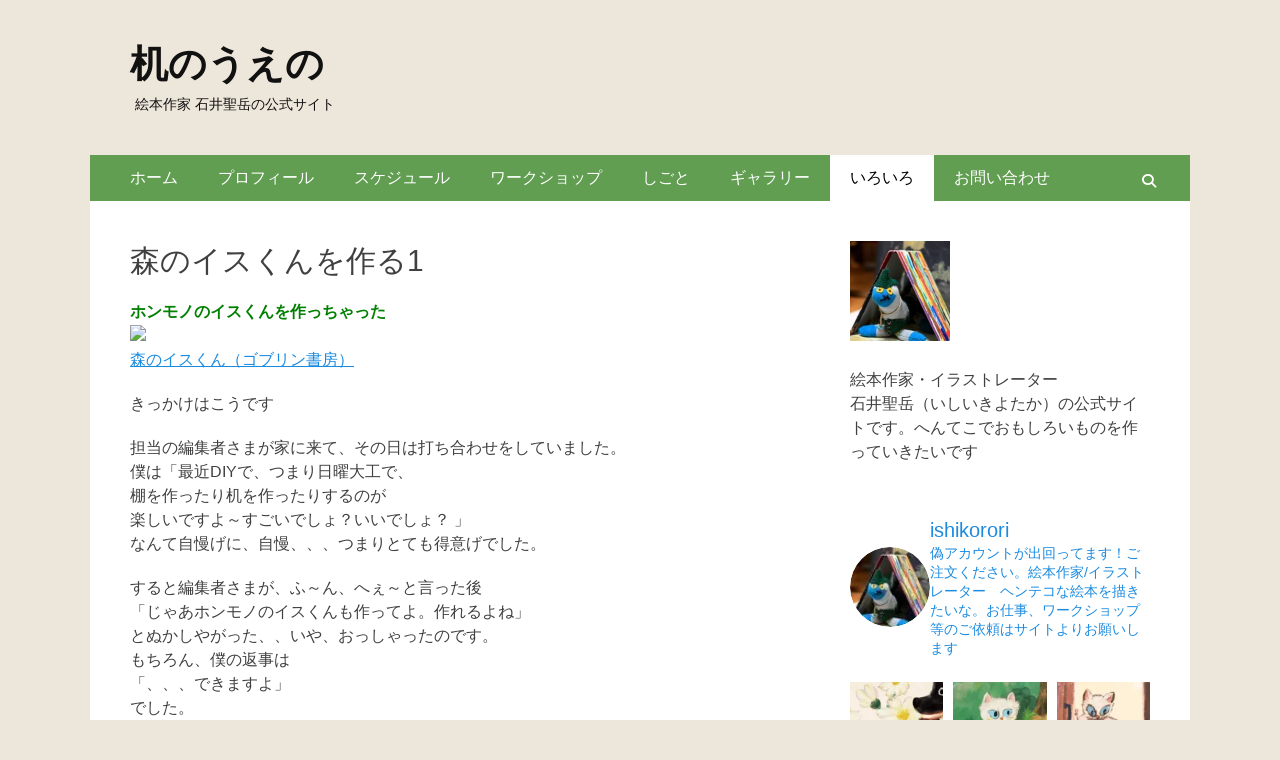

--- FILE ---
content_type: text/html; charset=UTF-8
request_url: https://ishikoro.jp/%E3%81%84%E3%82%8D%E3%81%84%E3%82%8D/%E6%A3%AE%E3%81%AE%E3%82%A4%E3%82%B9%E3%81%8F%E3%82%93%E3%82%92%E4%BD%9C%E3%82%8B-4/
body_size: 20745
content:
 <!DOCTYPE html>
<html dir="ltr" lang="ja" prefix="og: https://ogp.me/ns#">
<head>
<meta charset="UTF-8">
<meta name="viewport" content="width=device-width, initial-scale=1, minimum-scale=1">
<link rel="profile" href="http://gmpg.org/xfn/11">
<title>森のイスくんを作る1 | 机のうえの</title>
<!-- All in One SEO 4.9.3 - aioseo.com -->
<meta name="robots" content="max-image-preview:large"/>
<link rel="canonical" href="https://ishikoro.jp/%e3%81%84%e3%82%8d%e3%81%84%e3%82%8d/%e6%a3%ae%e3%81%ae%e3%82%a4%e3%82%b9%e3%81%8f%e3%82%93%e3%82%92%e4%bd%9c%e3%82%8b-4/"/>
<meta name="generator" content="All in One SEO (AIOSEO) 4.9.3"/>
<meta property="og:locale" content="ja_JP"/>
<meta property="og:site_name" content="絵本作家石井聖岳公式サイト"/>
<meta property="og:type" content="article"/>
<meta property="og:title" content="森のイスくんを作る1 | 机のうえの"/>
<meta property="og:url" content="https://ishikoro.jp/%e3%81%84%e3%82%8d%e3%81%84%e3%82%8d/%e6%a3%ae%e3%81%ae%e3%82%a4%e3%82%b9%e3%81%8f%e3%82%93%e3%82%92%e4%bd%9c%e3%82%8b-4/"/>
<meta property="fb:admins" content="100002214523847"/>
<meta property="og:image" content="https://ishikoro.jp/wp-content/uploads/2012/04/isu.jpg"/>
<meta property="og:image:secure_url" content="https://ishikoro.jp/wp-content/uploads/2012/04/isu.jpg"/>
<meta property="og:image:width" content="1100"/>
<meta property="og:image:height" content="475"/>
<meta property="article:published_time" content="2012-04-29T07:02:09+00:00"/>
<meta property="article:modified_time" content="2012-04-29T07:55:04+00:00"/>
<meta property="article:publisher" content="https://www.facebook.com/kiyotaka141"/>
<meta name="twitter:card" content="summary_large_image"/>
<meta name="twitter:site" content="@ishikorori"/>
<meta name="twitter:title" content="森のイスくんを作る1 | 机のうえの"/>
<meta name="twitter:creator" content="@ishikorori"/>
<meta name="twitter:image" content="https://ishikoro.jp/wp-content/uploads/2012/04/isu.jpg"/>
<style id='wp-img-auto-sizes-contain-inline-css' type='text/css'>img:is([sizes=auto i],[sizes^="auto," i]){contain-intrinsic-size:3000px 1500px}</style><link rel='stylesheet' id='sbi_styles-css' href='https://ishikoro.jp/wp-content/plugins/instagram-feed/css/sbi-styles.min.css?ver=6.10.0' type='text/css' media='all'/><style id='wp-emoji-styles-inline-css' type='text/css'>img.wp-smiley,img.emoji{display:inline!important;border:none!important;box-shadow:none!important;height:1em!important;width:1em!important;margin:0 .07em!important;vertical-align:-.1em!important;background:none!important;padding:0!important}</style><style id='wp-block-library-inline-css' type='text/css'>:root{--wp-block-synced-color:#7a00df;--wp-block-synced-color--rgb:122 , 0 , 223;--wp-bound-block-color:var(--wp-block-synced-color);--wp-editor-canvas-background:#ddd;--wp-admin-theme-color:#007cba;--wp-admin-theme-color--rgb:0 , 124 , 186;--wp-admin-theme-color-darker-10:#006ba1;--wp-admin-theme-color-darker-10--rgb:0 , 107 , 160.5;--wp-admin-theme-color-darker-20:#005a87;--wp-admin-theme-color-darker-20--rgb:0 , 90 , 135;--wp-admin-border-width-focus:2px}@media (min-resolution:192dpi){:root{--wp-admin-border-width-focus:1.5px}}.wp-element-button{cursor:pointer}:root .has-very-light-gray-background-color{background-color:#eee}:root .has-very-dark-gray-background-color{background-color:#313131}:root .has-very-light-gray-color{color:#eee}:root .has-very-dark-gray-color{color:#313131}:root .has-vivid-green-cyan-to-vivid-cyan-blue-gradient-background{background:linear-gradient(135deg,#00d084,#0693e3)}:root .has-purple-crush-gradient-background{background:linear-gradient(135deg,#34e2e4,#4721fb 50%,#ab1dfe)}:root .has-hazy-dawn-gradient-background{background:linear-gradient(135deg,#faaca8,#dad0ec)}:root .has-subdued-olive-gradient-background{background:linear-gradient(135deg,#fafae1,#67a671)}:root .has-atomic-cream-gradient-background{background:linear-gradient(135deg,#fdd79a,#004a59)}:root .has-nightshade-gradient-background{background:linear-gradient(135deg,#330968,#31cdcf)}:root .has-midnight-gradient-background{background:linear-gradient(135deg,#020381,#2874fc)}:root{--wp--preset--font-size--normal:16px;--wp--preset--font-size--huge:42px}.has-regular-font-size{font-size:1em}.has-larger-font-size{font-size:2.625em}.has-normal-font-size{font-size:var(--wp--preset--font-size--normal)}.has-huge-font-size{font-size:var(--wp--preset--font-size--huge)}.has-text-align-center{text-align:center}.has-text-align-left{text-align:left}.has-text-align-right{text-align:right}.has-fit-text{white-space:nowrap!important}#end-resizable-editor-section{display:none}.aligncenter{clear:both}.items-justified-left{justify-content:flex-start}.items-justified-center{justify-content:center}.items-justified-right{justify-content:flex-end}.items-justified-space-between{justify-content:space-between}.screen-reader-text{border:0;clip-path:inset(50%);height:1px;margin:-1px;overflow:hidden;padding:0;position:absolute;width:1px;word-wrap:normal!important}.screen-reader-text:focus{background-color:#ddd;clip-path:none;color:#444;display:block;font-size:1em;height:auto;left:5px;line-height:normal;padding:15px 23px 14px;text-decoration:none;top:5px;width:auto;z-index:100000}html :where(.has-border-color){border-style:solid}html :where([style*=border-top-color]){border-top-style:solid}html :where([style*=border-right-color]){border-right-style:solid}html :where([style*=border-bottom-color]){border-bottom-style:solid}html :where([style*=border-left-color]){border-left-style:solid}html :where([style*=border-width]){border-style:solid}html :where([style*=border-top-width]){border-top-style:solid}html :where([style*=border-right-width]){border-right-style:solid}html :where([style*=border-bottom-width]){border-bottom-style:solid}html :where([style*=border-left-width]){border-left-style:solid}html :where(img[class*=wp-image-]){height:auto;max-width:100%}:where(figure){margin:0 0 1em}html :where(.is-position-sticky){--wp-admin--admin-bar--position-offset:var(--wp-admin--admin-bar--height,0)}@media screen and (max-width:600px){html :where(.is-position-sticky){--wp-admin--admin-bar--position-offset:0}}</style><style id='global-styles-inline-css' type='text/css'>:root{--wp--preset--aspect-ratio--square:1;--wp--preset--aspect-ratio--4-3: 4/3;--wp--preset--aspect-ratio--3-4: 3/4;--wp--preset--aspect-ratio--3-2: 3/2;--wp--preset--aspect-ratio--2-3: 2/3;--wp--preset--aspect-ratio--16-9: 16/9;--wp--preset--aspect-ratio--9-16: 9/16;--wp--preset--color--black:#000;--wp--preset--color--cyan-bluish-gray:#abb8c3;--wp--preset--color--white:#fff;--wp--preset--color--pale-pink:#f78da7;--wp--preset--color--vivid-red:#cf2e2e;--wp--preset--color--luminous-vivid-orange:#ff6900;--wp--preset--color--luminous-vivid-amber:#fcb900;--wp--preset--color--light-green-cyan:#7bdcb5;--wp--preset--color--vivid-green-cyan:#00d084;--wp--preset--color--pale-cyan-blue:#8ed1fc;--wp--preset--color--vivid-cyan-blue:#0693e3;--wp--preset--color--vivid-purple:#9b51e0;--wp--preset--color--dark-gray:#404040;--wp--preset--color--gray:#eee;--wp--preset--color--light-gray:#f9f9f9;--wp--preset--color--yellow:#e5ae4a;--wp--preset--color--blue:#1b8be0;--wp--preset--color--tahiti-gold:#e4741f;--wp--preset--gradient--vivid-cyan-blue-to-vivid-purple:linear-gradient(135deg,#0693e3 0%,#9b51e0 100%);--wp--preset--gradient--light-green-cyan-to-vivid-green-cyan:linear-gradient(135deg,#7adcb4 0%,#00d082 100%);--wp--preset--gradient--luminous-vivid-amber-to-luminous-vivid-orange:linear-gradient(135deg,#fcb900 0%,#ff6900 100%);--wp--preset--gradient--luminous-vivid-orange-to-vivid-red:linear-gradient(135deg,#ff6900 0%,#cf2e2e 100%);--wp--preset--gradient--very-light-gray-to-cyan-bluish-gray:linear-gradient(135deg,#eee 0%,#a9b8c3 100%);--wp--preset--gradient--cool-to-warm-spectrum:linear-gradient(135deg,#4aeadc 0%,#9778d1 20%,#cf2aba 40%,#ee2c82 60%,#fb6962 80%,#fef84c 100%);--wp--preset--gradient--blush-light-purple:linear-gradient(135deg,#ffceec 0%,#9896f0 100%);--wp--preset--gradient--blush-bordeaux:linear-gradient(135deg,#fecda5 0%,#fe2d2d 50%,#6b003e 100%);--wp--preset--gradient--luminous-dusk:linear-gradient(135deg,#ffcb70 0%,#c751c0 50%,#4158d0 100%);--wp--preset--gradient--pale-ocean:linear-gradient(135deg,#fff5cb 0%,#b6e3d4 50%,#33a7b5 100%);--wp--preset--gradient--electric-grass:linear-gradient(135deg,#caf880 0%,#71ce7e 100%);--wp--preset--gradient--midnight:linear-gradient(135deg,#020381 0%,#2874fc 100%);--wp--preset--font-size--small:14px;--wp--preset--font-size--medium:20px;--wp--preset--font-size--large:42px;--wp--preset--font-size--x-large:42px;--wp--preset--font-size--extra-small:13px;--wp--preset--font-size--normal:16px;--wp--preset--font-size--huge:56px;--wp--preset--spacing--20:.44rem;--wp--preset--spacing--30:.67rem;--wp--preset--spacing--40:1rem;--wp--preset--spacing--50:1.5rem;--wp--preset--spacing--60:2.25rem;--wp--preset--spacing--70:3.38rem;--wp--preset--spacing--80:5.06rem;--wp--preset--shadow--natural:6px 6px 9px rgba(0,0,0,.2);--wp--preset--shadow--deep:12px 12px 50px rgba(0,0,0,.4);--wp--preset--shadow--sharp:6px 6px 0 rgba(0,0,0,.2);--wp--preset--shadow--outlined:6px 6px 0 -3px #fff , 6px 6px #000;--wp--preset--shadow--crisp:6px 6px 0 #000}:where(.is-layout-flex){gap:.5em}:where(.is-layout-grid){gap:.5em}body .is-layout-flex{display:flex}.is-layout-flex{flex-wrap:wrap;align-items:center}.is-layout-flex > :is(*, div){margin:0}body .is-layout-grid{display:grid}.is-layout-grid > :is(*, div){margin:0}:where(.wp-block-columns.is-layout-flex){gap:2em}:where(.wp-block-columns.is-layout-grid){gap:2em}:where(.wp-block-post-template.is-layout-flex){gap:1.25em}:where(.wp-block-post-template.is-layout-grid){gap:1.25em}.has-black-color{color:var(--wp--preset--color--black)!important}.has-cyan-bluish-gray-color{color:var(--wp--preset--color--cyan-bluish-gray)!important}.has-white-color{color:var(--wp--preset--color--white)!important}.has-pale-pink-color{color:var(--wp--preset--color--pale-pink)!important}.has-vivid-red-color{color:var(--wp--preset--color--vivid-red)!important}.has-luminous-vivid-orange-color{color:var(--wp--preset--color--luminous-vivid-orange)!important}.has-luminous-vivid-amber-color{color:var(--wp--preset--color--luminous-vivid-amber)!important}.has-light-green-cyan-color{color:var(--wp--preset--color--light-green-cyan)!important}.has-vivid-green-cyan-color{color:var(--wp--preset--color--vivid-green-cyan)!important}.has-pale-cyan-blue-color{color:var(--wp--preset--color--pale-cyan-blue)!important}.has-vivid-cyan-blue-color{color:var(--wp--preset--color--vivid-cyan-blue)!important}.has-vivid-purple-color{color:var(--wp--preset--color--vivid-purple)!important}.has-black-background-color{background-color:var(--wp--preset--color--black)!important}.has-cyan-bluish-gray-background-color{background-color:var(--wp--preset--color--cyan-bluish-gray)!important}.has-white-background-color{background-color:var(--wp--preset--color--white)!important}.has-pale-pink-background-color{background-color:var(--wp--preset--color--pale-pink)!important}.has-vivid-red-background-color{background-color:var(--wp--preset--color--vivid-red)!important}.has-luminous-vivid-orange-background-color{background-color:var(--wp--preset--color--luminous-vivid-orange)!important}.has-luminous-vivid-amber-background-color{background-color:var(--wp--preset--color--luminous-vivid-amber)!important}.has-light-green-cyan-background-color{background-color:var(--wp--preset--color--light-green-cyan)!important}.has-vivid-green-cyan-background-color{background-color:var(--wp--preset--color--vivid-green-cyan)!important}.has-pale-cyan-blue-background-color{background-color:var(--wp--preset--color--pale-cyan-blue)!important}.has-vivid-cyan-blue-background-color{background-color:var(--wp--preset--color--vivid-cyan-blue)!important}.has-vivid-purple-background-color{background-color:var(--wp--preset--color--vivid-purple)!important}.has-black-border-color{border-color:var(--wp--preset--color--black)!important}.has-cyan-bluish-gray-border-color{border-color:var(--wp--preset--color--cyan-bluish-gray)!important}.has-white-border-color{border-color:var(--wp--preset--color--white)!important}.has-pale-pink-border-color{border-color:var(--wp--preset--color--pale-pink)!important}.has-vivid-red-border-color{border-color:var(--wp--preset--color--vivid-red)!important}.has-luminous-vivid-orange-border-color{border-color:var(--wp--preset--color--luminous-vivid-orange)!important}.has-luminous-vivid-amber-border-color{border-color:var(--wp--preset--color--luminous-vivid-amber)!important}.has-light-green-cyan-border-color{border-color:var(--wp--preset--color--light-green-cyan)!important}.has-vivid-green-cyan-border-color{border-color:var(--wp--preset--color--vivid-green-cyan)!important}.has-pale-cyan-blue-border-color{border-color:var(--wp--preset--color--pale-cyan-blue)!important}.has-vivid-cyan-blue-border-color{border-color:var(--wp--preset--color--vivid-cyan-blue)!important}.has-vivid-purple-border-color{border-color:var(--wp--preset--color--vivid-purple)!important}.has-vivid-cyan-blue-to-vivid-purple-gradient-background{background:var(--wp--preset--gradient--vivid-cyan-blue-to-vivid-purple)!important}.has-light-green-cyan-to-vivid-green-cyan-gradient-background{background:var(--wp--preset--gradient--light-green-cyan-to-vivid-green-cyan)!important}.has-luminous-vivid-amber-to-luminous-vivid-orange-gradient-background{background:var(--wp--preset--gradient--luminous-vivid-amber-to-luminous-vivid-orange)!important}.has-luminous-vivid-orange-to-vivid-red-gradient-background{background:var(--wp--preset--gradient--luminous-vivid-orange-to-vivid-red)!important}.has-very-light-gray-to-cyan-bluish-gray-gradient-background{background:var(--wp--preset--gradient--very-light-gray-to-cyan-bluish-gray)!important}.has-cool-to-warm-spectrum-gradient-background{background:var(--wp--preset--gradient--cool-to-warm-spectrum)!important}.has-blush-light-purple-gradient-background{background:var(--wp--preset--gradient--blush-light-purple)!important}.has-blush-bordeaux-gradient-background{background:var(--wp--preset--gradient--blush-bordeaux)!important}.has-luminous-dusk-gradient-background{background:var(--wp--preset--gradient--luminous-dusk)!important}.has-pale-ocean-gradient-background{background:var(--wp--preset--gradient--pale-ocean)!important}.has-electric-grass-gradient-background{background:var(--wp--preset--gradient--electric-grass)!important}.has-midnight-gradient-background{background:var(--wp--preset--gradient--midnight)!important}.has-small-font-size{font-size:var(--wp--preset--font-size--small)!important}.has-medium-font-size{font-size:var(--wp--preset--font-size--medium)!important}.has-large-font-size{font-size:var(--wp--preset--font-size--large)!important}.has-x-large-font-size{font-size:var(--wp--preset--font-size--x-large)!important}</style><style id='classic-theme-styles-inline-css' type='text/css'>.wp-block-button__link{color:#fff;background-color:#32373c;border-radius:9999px;box-shadow:none;text-decoration:none;padding:calc(.667em + 2px) calc(1.333em + 2px);font-size:1.125em}.wp-block-file__button{background:#32373c;color:#fff;text-decoration:none}</style><link rel='stylesheet' id='contact-form-7-css' href='https://ishikoro.jp/wp-content/plugins/contact-form-7/includes/css/styles.css?ver=6.1.4' type='text/css' media='all'/><link rel='stylesheet' id='catchresponsive-style-css' href='https://ishikoro.jp/wp-content/themes/catch-responsive-pro/style.css?ver=5.1.2' type='text/css' media='all'/><link rel='stylesheet' id='catchresponsive-block-style-css' href='https://ishikoro.jp/wp-content/themes/catch-responsive-pro/css/blocks.css?ver=5.1.2' type='text/css' media='all'/><link rel='stylesheet' id='font-awesome-css' href='https://ishikoro.jp/wp-content/themes/catch-responsive-pro/css/font-awesome/css/all.min.css?ver=6.7.2' type='text/css' media='all'/><link rel='stylesheet' id='jquery-sidr-css' href='https://ishikoro.jp/wp-content/themes/catch-responsive-pro/css/jquery.sidr.light.min.css?ver=2.1.0' type='text/css' media='all'/><script type="application/ld+json" class="aioseo-schema">
			{"@context":"https:\/\/schema.org","@graph":[{"@type":"BreadcrumbList","@id":"https:\/\/ishikoro.jp\/%e3%81%84%e3%82%8d%e3%81%84%e3%82%8d\/%e6%a3%ae%e3%81%ae%e3%82%a4%e3%82%b9%e3%81%8f%e3%82%93%e3%82%92%e4%bd%9c%e3%82%8b-4\/#breadcrumblist","itemListElement":[{"@type":"ListItem","@id":"https:\/\/ishikoro.jp#listItem","position":1,"name":"\u30db\u30fc\u30e0","item":"https:\/\/ishikoro.jp","nextItem":{"@type":"ListItem","@id":"https:\/\/ishikoro.jp\/%e3%81%84%e3%82%8d%e3%81%84%e3%82%8d\/#listItem","name":"\u3044\u308d\u3044\u308d"}},{"@type":"ListItem","@id":"https:\/\/ishikoro.jp\/%e3%81%84%e3%82%8d%e3%81%84%e3%82%8d\/#listItem","position":2,"name":"\u3044\u308d\u3044\u308d","item":"https:\/\/ishikoro.jp\/%e3%81%84%e3%82%8d%e3%81%84%e3%82%8d\/","nextItem":{"@type":"ListItem","@id":"https:\/\/ishikoro.jp\/%e3%81%84%e3%82%8d%e3%81%84%e3%82%8d\/%e6%a3%ae%e3%81%ae%e3%82%a4%e3%82%b9%e3%81%8f%e3%82%93%e3%82%92%e4%bd%9c%e3%82%8b-4\/#listItem","name":"\u68ee\u306e\u30a4\u30b9\u304f\u3093\u3092\u4f5c\u308b1"},"previousItem":{"@type":"ListItem","@id":"https:\/\/ishikoro.jp#listItem","name":"\u30db\u30fc\u30e0"}},{"@type":"ListItem","@id":"https:\/\/ishikoro.jp\/%e3%81%84%e3%82%8d%e3%81%84%e3%82%8d\/%e6%a3%ae%e3%81%ae%e3%82%a4%e3%82%b9%e3%81%8f%e3%82%93%e3%82%92%e4%bd%9c%e3%82%8b-4\/#listItem","position":3,"name":"\u68ee\u306e\u30a4\u30b9\u304f\u3093\u3092\u4f5c\u308b1","previousItem":{"@type":"ListItem","@id":"https:\/\/ishikoro.jp\/%e3%81%84%e3%82%8d%e3%81%84%e3%82%8d\/#listItem","name":"\u3044\u308d\u3044\u308d"}}]},{"@type":"Person","@id":"https:\/\/ishikoro.jp\/#person","name":"\u3044\u3057\u3044","image":{"@type":"ImageObject","@id":"https:\/\/ishikoro.jp\/%e3%81%84%e3%82%8d%e3%81%84%e3%82%8d\/%e6%a3%ae%e3%81%ae%e3%82%a4%e3%82%b9%e3%81%8f%e3%82%93%e3%82%92%e4%bd%9c%e3%82%8b-4\/#personImage","url":"https:\/\/secure.gravatar.com\/avatar\/af429ed9c658f53ed985181d3ea714858b88500b559d3d00b61c2dd0581ba94d?s=96&d=identicon&r=g","width":96,"height":96,"caption":"\u3044\u3057\u3044"},"sameAs":["ishikorori"]},{"@type":"WebPage","@id":"https:\/\/ishikoro.jp\/%e3%81%84%e3%82%8d%e3%81%84%e3%82%8d\/%e6%a3%ae%e3%81%ae%e3%82%a4%e3%82%b9%e3%81%8f%e3%82%93%e3%82%92%e4%bd%9c%e3%82%8b-4\/#webpage","url":"https:\/\/ishikoro.jp\/%e3%81%84%e3%82%8d%e3%81%84%e3%82%8d\/%e6%a3%ae%e3%81%ae%e3%82%a4%e3%82%b9%e3%81%8f%e3%82%93%e3%82%92%e4%bd%9c%e3%82%8b-4\/","name":"\u68ee\u306e\u30a4\u30b9\u304f\u3093\u3092\u4f5c\u308b1 | \u673a\u306e\u3046\u3048\u306e","inLanguage":"ja","isPartOf":{"@id":"https:\/\/ishikoro.jp\/#website"},"breadcrumb":{"@id":"https:\/\/ishikoro.jp\/%e3%81%84%e3%82%8d%e3%81%84%e3%82%8d\/%e6%a3%ae%e3%81%ae%e3%82%a4%e3%82%b9%e3%81%8f%e3%82%93%e3%82%92%e4%bd%9c%e3%82%8b-4\/#breadcrumblist"},"image":{"@type":"ImageObject","url":"https:\/\/ishikoro.jp\/wp-content\/uploads\/2012\/04\/isu.jpg","@id":"https:\/\/ishikoro.jp\/%e3%81%84%e3%82%8d%e3%81%84%e3%82%8d\/%e6%a3%ae%e3%81%ae%e3%82%a4%e3%82%b9%e3%81%8f%e3%82%93%e3%82%92%e4%bd%9c%e3%82%8b-4\/#mainImage","width":1100,"height":475},"primaryImageOfPage":{"@id":"https:\/\/ishikoro.jp\/%e3%81%84%e3%82%8d%e3%81%84%e3%82%8d\/%e6%a3%ae%e3%81%ae%e3%82%a4%e3%82%b9%e3%81%8f%e3%82%93%e3%82%92%e4%bd%9c%e3%82%8b-4\/#mainImage"},"datePublished":"2012-04-29T16:02:09+09:00","dateModified":"2012-04-29T16:55:04+09:00"},{"@type":"WebSite","@id":"https:\/\/ishikoro.jp\/#website","url":"https:\/\/ishikoro.jp\/","name":"\u673a\u306e\u3046\u3048\u306e","description":"\u7d75\u672c\u4f5c\u5bb6 \u77f3\u4e95\u8056\u5cb3\u306e\u516c\u5f0f\u30b5\u30a4\u30c8","inLanguage":"ja","publisher":{"@id":"https:\/\/ishikoro.jp\/#person"}}]}
		</script>
<!-- All in One SEO -->
<link rel="alternate" type="application/rss+xml" title="机のうえの &raquo; フィード" href="https://ishikoro.jp/feed/"/>
<link rel="alternate" type="application/rss+xml" title="机のうえの &raquo; コメントフィード" href="https://ishikoro.jp/comments/feed/"/>
<link rel="alternate" title="oEmbed (JSON)" type="application/json+oembed" href="https://ishikoro.jp/wp-json/oembed/1.0/embed?url=https%3A%2F%2Fishikoro.jp%2F%25e3%2581%2584%25e3%2582%258d%25e3%2581%2584%25e3%2582%258d%2F%25e6%25a3%25ae%25e3%2581%25ae%25e3%2582%25a4%25e3%2582%25b9%25e3%2581%258f%25e3%2582%2593%25e3%2582%2592%25e4%25bd%259c%25e3%2582%258b-4%2F"/>
<link rel="alternate" title="oEmbed (XML)" type="text/xml+oembed" href="https://ishikoro.jp/wp-json/oembed/1.0/embed?url=https%3A%2F%2Fishikoro.jp%2F%25e3%2581%2584%25e3%2582%258d%25e3%2581%2584%25e3%2582%258d%2F%25e6%25a3%25ae%25e3%2581%25ae%25e3%2582%25a4%25e3%2582%25b9%25e3%2581%258f%25e3%2582%2593%25e3%2582%2592%25e4%25bd%259c%25e3%2582%258b-4%2F&#038;format=xml"/>
<!-- This site uses the Google Analytics by MonsterInsights plugin v9.11.1 - Using Analytics tracking - https://www.monsterinsights.com/ -->
<!-- Note: MonsterInsights is not currently configured on this site. The site owner needs to authenticate with Google Analytics in the MonsterInsights settings panel. -->
<!-- No tracking code set -->
<!-- / Google Analytics by MonsterInsights -->
<script data-pagespeed-orig-type="text/javascript" src="https://ishikoro.jp/wp-includes/js/jquery/jquery.min.js?ver=3.7.1" id="jquery-core-js" type="text/psajs" data-pagespeed-orig-index="0"></script>
<script data-pagespeed-orig-type="text/javascript" src="https://ishikoro.jp/wp-includes/js/jquery/jquery-migrate.min.js?ver=3.4.1" id="jquery-migrate-js" type="text/psajs" data-pagespeed-orig-index="1"></script>
<script data-pagespeed-orig-type="text/javascript" src="https://ishikoro.jp/wp-content/themes/catch-responsive-pro/js/jquery.sidr.min.js?ver=2.2.1.1" id="jquery-sidr-js" type="text/psajs" data-pagespeed-orig-index="2"></script>
<script data-pagespeed-orig-type="text/javascript" src="https://ishikoro.jp/wp-content/themes/catch-responsive-pro/js/catchresponsive-custom-scripts.min.js" id="catchresponsive-custom-scripts-js" type="text/psajs" data-pagespeed-orig-index="3"></script>
<link rel="https://api.w.org/" href="https://ishikoro.jp/wp-json/"/><link rel="alternate" title="JSON" type="application/json" href="https://ishikoro.jp/wp-json/wp/v2/pages/803"/><link rel="EditURI" type="application/rsd+xml" title="RSD" href="https://ishikoro.jp/xmlrpc.php?rsd"/>
<meta name="generator" content="WordPress 6.9"/>
<link rel='shortlink' href='https://ishikoro.jp/?p=803'/>
<noscript><style>.lazyload[data-src]{display:none!important}</style></noscript><style>.lazyload{background-image:none!important}.lazyload:before{background-image:none!important}</style><style type="text/css" id="custom-background-css">body.custom-background{background-color:#ede6da}</style>
<link rel="icon" href="https://ishikoro.jp/wp-content/uploads/2016/06/cropped-28911-min-32x32.jpg" sizes="32x32"/>
<link rel="icon" href="https://ishikoro.jp/wp-content/uploads/2016/06/cropped-28911-min-192x192.jpg" sizes="192x192"/>
<link rel="apple-touch-icon" href="https://ishikoro.jp/wp-content/uploads/2016/06/cropped-28911-min-180x180.jpg"/>
<meta name="msapplication-TileImage" content="https://ishikoro.jp/wp-content/uploads/2016/06/cropped-28911-min-270x270.jpg"/>
<!-- 机のうえの inline CSS Styles -->
<style type="text/css" media="screen">.site-title a,.site-description{color:#111}#site-generator{background-color:#629e52;color:#666}#supplementary{background-color:#629e52}#supplementary .widget{background-color:#629e52}#supplementary .widget-wrap .widget-title,#supplementary .widget-wrap .widget-title a{color:#fff}#supplementary .widget-wrap{color:#fff}#supplementary .widget-wrap a{color:#c1e0f2}#promotion-message .right .promotion-button:hover,#promotion-message .right .promotion-button:focus{background-color:#f2f2f2;border-color:#f2f2f2;color:#666}#scrollup:hover,#scrollup:focus{background-color:#000;color:#fff}.nav-primary{background-color:#629e52}.nav-primary ul.menu a{color:#fff}.nav-primary ul.menu li:hover>a,.nav-primary ul.menu a:focus,.nav-primary ul.menu .current-menu-item>a,.nav-primary ul.menu .current-menu-ancestor>a,.nav-primary ul.menu .current_page_item>a,.nav-primary ul.menu .current_page_ancestor>a{background-color:#fff;color:#000}.nav-primary ul.menu .sub-menu a,.nav-primary ul.menu .children a{background-color:#fff;color:#000}.nav-header-right .menu{background-color:transparent}.nav-header-right ul.menu a{color:#222}.nav-header-right ul.menu li:hover>a,.nav-header-right ul.menu a:focus,.nav-header-right ul.menu .current-menu-item>a,.nav-header-right ul.menu .current-menu-ancestor>a,.nav-header-right ul.menu .current_page_item>a,.nav-header-right ul.menu .current_page_ancestor>a{background-color:#222;color:#fff}.nav-header-right ul.menu .sub-menu a,.nav-header-right ul.menu .children a{background-color:#222;color:#fff}</style>
</head>
<body class="wp-singular page-template-default page page-id-803 page-child parent-pageid-639 custom-background wp-embed-responsive wp-theme-catch-responsive-pro group-blog two-columns content-left excerpt-image-left mobile-menu-one"><noscript><meta HTTP-EQUIV="refresh" content="0;url='https://ishikoro.jp/%E3%81%84%E3%82%8D%E3%81%84%E3%82%8D/%E6%A3%AE%E3%81%AE%E3%82%A4%E3%82%B9%E3%81%8F%E3%82%93%E3%82%92%E4%BD%9C%E3%82%8B-4/?PageSpeed=noscript'" /><style><!--table,div,span,font,p{display:none} --></style><div style="display:block">Please click <a href="https://ishikoro.jp/%E3%81%84%E3%82%8D%E3%81%84%E3%82%8D/%E6%A3%AE%E3%81%AE%E3%82%A4%E3%82%B9%E3%81%8F%E3%82%93%E3%82%92%E4%BD%9C%E3%82%8B-4/?PageSpeed=noscript">here</a> if you are not redirected within a few seconds.</div></noscript>
<div id="page" class="hfeed site">
<header id="masthead" role="banner">
<div class="wrapper">
<div id="mobile-header-left-menu" class="mobile-menu-anchor primary-menu">
<a href="#mobile-header-left-nav" id="header-left-menu" class="font-awesome fa-solid fa-menu">
<span class="mobile-menu-text">Menu</span>
</a>
</div><!-- #mobile-header-menu -->
<div id="site-branding"><div id="site-header"><p class="site-title"><a href="https://ishikoro.jp/" rel="home">机のうえの</a></p><p class="site-description">絵本作家 石井聖岳の公式サイト</p></div><!-- #site-header --></div><!-- #site-branding-->	</div><!-- .wrapper -->
</header><!-- #masthead -->
<nav class="site-navigation nav-primary search-enabled" role="navigation">
<div class="wrapper">
<h2 class="screen-reader-text">Primary Menu</h2>
<div class="screen-reader-text skip-link"><a href="#content" title="Skip to content">Skip to content</a></div>
<ul id="menu-%e3%83%88%e3%83%83%e3%83%97%e7%94%a8" class="menu catchresponsive-nav-menu"><li id="menu-item-505" class="menu-item menu-item-type-custom menu-item-object-custom menu-item-home menu-item-505"><a href="https://ishikoro.jp/">ホーム</a></li>
<li id="menu-item-532" class="menu-item menu-item-type-post_type menu-item-object-page menu-item-532"><a href="https://ishikoro.jp/%e3%83%97%e3%83%ad%e3%83%95%e3%82%a3%e3%83%bc%e3%83%ab/">プロフィール</a></li>
<li id="menu-item-623" class="menu-item menu-item-type-post_type menu-item-object-page menu-item-623"><a href="https://ishikoro.jp/%e4%ba%88%e5%ae%9a/">スケジュール</a></li>
<li id="menu-item-3375" class="menu-item menu-item-type-post_type menu-item-object-page menu-item-3375"><a href="https://ishikoro.jp/ws/">ワークショップ</a></li>
<li id="menu-item-2408" class="menu-item menu-item-type-custom menu-item-object-custom menu-item-has-children menu-item-2408"><a href="https://ishikoro.jp/work/">しごと</a>
<ul class="sub-menu">
<li id="menu-item-603" class="menu-item menu-item-type-post_type menu-item-object-page menu-item-603"><a href="https://ishikoro.jp/%e7%b5%b5%e6%9c%ac/">最近のお仕事</a></li>
<li id="menu-item-2470" class="menu-item menu-item-type-post_type menu-item-object-page menu-item-2470"><a href="https://ishikoro.jp/%e7%b5%b5%e6%9c%ac/%e7%b5%b5%e6%9c%ac-2/">絵本</a></li>
<li id="menu-item-2979" class="menu-item menu-item-type-post_type menu-item-object-page menu-item-2979"><a href="https://ishikoro.jp/%e7%b5%b5%e6%9c%ac/%e7%ab%a5%e8%a9%b1%e6%8c%bf%e7%b5%b5/">童話挿絵 紙芝居</a></li>
<li id="menu-item-2469" class="menu-item menu-item-type-post_type menu-item-object-page menu-item-2469"><a href="https://ishikoro.jp/%e3%82%ab%e3%83%83%e3%83%88-%e8%a3%85%e7%94%bb-%e3%81%aa%e3%81%a9%e3%81%aa%e3%81%a9/">カット 装画 などなど</a></li>
</ul>
</li>
<li id="menu-item-1607" class="menu-item menu-item-type-custom menu-item-object-custom menu-item-has-children menu-item-1607"><a href="https://ishikoro.jp/%e3%82%ae%e3%83%a3%e3%83%a9%e3%83%aa%e3%83%bc/">ギャラリー</a>
<ul class="sub-menu">
<li id="menu-item-3134" class="menu-item menu-item-type-post_type menu-item-object-page menu-item-3134"><a href="https://ishikoro.jp/%e3%82%ae%e3%83%a3%e3%83%a9%e3%83%aa%e3%83%bc/2019-2/">2019</a></li>
<li id="menu-item-1969" class="menu-item menu-item-type-post_type menu-item-object-page menu-item-1969"><a href="https://ishikoro.jp/%e3%82%ae%e3%83%a3%e3%83%a9%e3%83%aa%e3%83%bc/2015-2/">2015</a></li>
<li id="menu-item-1083" class="menu-item menu-item-type-post_type menu-item-object-page menu-item-1083"><a href="https://ishikoro.jp/%e3%82%ae%e3%83%a3%e3%83%a9%e3%83%aa%e3%83%bc/2013-2/">2013</a></li>
<li id="menu-item-742" class="menu-item menu-item-type-post_type menu-item-object-page menu-item-742"><a href="https://ishikoro.jp/%e3%82%ae%e3%83%a3%e3%83%a9%e3%83%aa%e3%83%bc/2012-2/">2012</a></li>
<li id="menu-item-508" class="menu-item menu-item-type-post_type menu-item-object-page menu-item-508"><a href="https://ishikoro.jp/%e3%82%ae%e3%83%a3%e3%83%a9%e3%83%aa%e3%83%bc/2011-2/">2011</a></li>
<li id="menu-item-507" class="menu-item menu-item-type-post_type menu-item-object-page menu-item-507"><a href="https://ishikoro.jp/%e3%82%ae%e3%83%a3%e3%83%a9%e3%83%aa%e3%83%bc/2010-2/">2010</a></li>
<li id="menu-item-638" class="menu-item menu-item-type-post_type menu-item-object-page menu-item-638"><a href="https://ishikoro.jp/%e3%82%ae%e3%83%a3%e3%83%a9%e3%83%aa%e3%83%bc/2009-2/">2009</a></li>
<li id="menu-item-1329" class="menu-item menu-item-type-post_type menu-item-object-page menu-item-1329"><a href="https://ishikoro.jp/%e3%82%ae%e3%83%a3%e3%83%a9%e3%83%aa%e3%83%bc/2008-2/">2008</a></li>
<li id="menu-item-1332" class="menu-item menu-item-type-post_type menu-item-object-page menu-item-1332"><a href="https://ishikoro.jp/%e3%82%ae%e3%83%a3%e3%83%a9%e3%83%aa%e3%83%bc/2005-2/">2005</a></li>
<li id="menu-item-1335" class="menu-item menu-item-type-post_type menu-item-object-page menu-item-1335"><a href="https://ishikoro.jp/%e3%82%ae%e3%83%a3%e3%83%a9%e3%83%aa%e3%83%bc/1998-2/">1998</a></li>
</ul>
</li>
<li id="menu-item-1605" class="menu-item menu-item-type-custom menu-item-object-custom current-menu-ancestor current-menu-parent menu-item-has-children menu-item-1605"><a href="https://ishikoro.jp/%e3%81%84%e3%82%8d%e3%81%84%e3%82%8d/">いろいろ</a>
<ul class="sub-menu">
<li id="menu-item-4292" class="menu-item menu-item-type-post_type menu-item-object-page menu-item-4292"><a href="https://ishikoro.jp/hoikushigoukaku/">保育士試験合格できるかな？</a></li>
<li id="menu-item-2589" class="menu-item menu-item-type-post_type menu-item-object-page menu-item-2589"><a href="https://ishikoro.jp/%e3%81%84%e3%82%8d%e3%81%84%e3%82%8d/%e3%81%93%e3%81%91%e3%81%97/">こけし</a></li>
<li id="menu-item-1341" class="menu-item menu-item-type-post_type menu-item-object-page menu-item-1341"><a href="https://ishikoro.jp/%e3%81%84%e3%82%8d%e3%81%84%e3%82%8d/%e3%81%ac%e3%81%84%e3%81%90%e3%82%8b%e3%81%bf/">ぬいぐるみ</a></li>
<li id="menu-item-865" class="menu-item menu-item-type-post_type menu-item-object-page current-menu-item page_item page-item-803 current_page_item menu-item-865"><a href="https://ishikoro.jp/%e3%81%84%e3%82%8d%e3%81%84%e3%82%8d/%e6%a3%ae%e3%81%ae%e3%82%a4%e3%82%b9%e3%81%8f%e3%82%93%e3%82%92%e4%bd%9c%e3%82%8b-4/" aria-current="page">森のイスくんを作る</a></li>
<li id="menu-item-681" class="menu-item menu-item-type-post_type menu-item-object-page menu-item-681"><a href="https://ishikoro.jp/%e3%81%84%e3%82%8d%e3%81%84%e3%82%8d/%e3%81%8b%e3%82%93%e3%81%95%e3%81%a4%e6%97%a5%e8%a8%981%ef%bc%88%e5%a4%9a%e6%91%a9%e5%8b%95%e7%89%a9%e5%9c%92%e7%b7%a8%ef%bc%89/">かんさつ日記（多摩動物園編）</a></li>
<li id="menu-item-2242" class="menu-item menu-item-type-post_type menu-item-object-page menu-item-2242"><a href="https://ishikoro.jp/%e3%81%8b%e3%82%93%e3%81%95%e3%81%a4%e6%97%a5%e8%a8%98%ef%bc%88%e3%82%ab%e3%83%a1%e7%b7%a8%ef%bc%89%e3%81%97%e3%82%85%e3%83%bc%e3%81%97%e3%82%85%e3%83%bc%e3%81%a8%e7%a9%ba%e6%b0%97%e3%81%ae%e6%bc%8f/">かんさつ日記（カメ編）</a></li>
<li id="menu-item-1654" class="menu-item menu-item-type-post_type menu-item-object-page menu-item-1654"><a href="https://ishikoro.jp/%e3%81%84%e3%82%8d%e3%81%84%e3%82%8d/%e5%8b%95%e7%94%bb/">動画</a></li>
<li id="menu-item-2216" class="menu-item menu-item-type-post_type menu-item-object-page menu-item-2216"><a href="https://ishikoro.jp/%e3%83%a1%e3%82%ad%e3%82%b7%e3%82%b3%e3%81%ae%e6%80%9d%e3%81%84%e5%87%ba%ef%bc%88%e3%83%a1%e3%82%ad%e3%82%b7%e3%82%b3%e4%ba%ba%ef%bc%9f%e7%b7%a8%ef%bc%89/">メキシコの思い出</a></li>
<li id="menu-item-2236" class="menu-item menu-item-type-post_type menu-item-object-page menu-item-2236"><a href="https://ishikoro.jp/%e3%81%ad%e3%81%93%e3%81%af%e3%81%84%e3%81%a4%e3%82%82%e3%81%82%e3%81%9d%e3%82%93%e3%81%a7%e3%82%8b%ef%bc%88%e9%9b%91%e8%8d%89%e3%81%82%e3%81%9d%e3%81%b3%ef%bc%89/">ねこはいつもあそんでる</a></li>
<li id="menu-item-2248" class="menu-item menu-item-type-post_type menu-item-object-page menu-item-2248"><a href="https://ishikoro.jp/%e3%81%82%e3%81%ae%e7%b4%a0%e6%99%b4%e3%82%89%e3%81%97%e3%81%84%e3%81%88%e3%81%88%e3%81%88%e3%82%92%e3%80%9c%e3%82%82%e3%81%86%e3%81%84%e3%81%a1%e3%81%a9%e3%81%89%e3%80%9c%e2%99%aa/">はるいちばん</a></li>
</ul>
</li>
<li id="menu-item-598" class="menu-item menu-item-type-post_type menu-item-object-page menu-item-598"><a href="https://ishikoro.jp/%e3%81%8a%e5%95%8f%e3%81%84%e5%90%88%e3%82%8f%e3%81%9b/">お問い合わせ</a></li>
</ul> <div id="search-toggle" class="font-awesome fa-solid">
<a class="screen-reader-text" href="#search-container">Search</a>
</div>
<div id="search-container" class="displaynone">
<form role="search" method="get" class="search-form" action="https://ishikoro.jp/">
<label>
<span class="screen-reader-text">Search for:</span>
<input type="search" class="search-field" placeholder="Search..." value="" name="s" title="Search for:">
</label>
<input type="submit" class="search-submit" value="Search">
</form>
</div>
</div><!-- .wrapper -->
</nav><!-- .nav-primary -->
<div id="content" class="site-content">
<div class="wrapper">
<main id="main" class="site-main" role="main">
<article id="post-803" class="post-803 page type-page status-publish has-post-thumbnail hentry">
<!-- Page/Post Single Image Disabled or No Image set in Post Thumbnail -->	<div class="entry-container">
<header class="entry-header">
<h1 class="entry-title">森のイスくんを作る1</h1>
</header><!-- .entry-header -->
<div class="entry-content">
<p><span style="color: #008000;"><strong>ホンモノのイスくんを作っちゃった</strong></span><br/>
<a href="http://www.amazon.co.jp/gp/product/4902257114/ref=as_li_ss_il?ie=UTF8&#038;tag=kiyotakaisii-22&#038;linkCode=as2&#038;camp=247&#038;creative=7399&#038;creativeASIN=4902257114"><img decoding="async" border="0" src="[data-uri]" data-src="http://ws.assoc-amazon.jp/widgets/q?_encoding=UTF8&Format=_SL160_&ASIN=4902257114&MarketPlace=JP&ID=AsinImage&WS=1&tag=kiyotakaisii-22&ServiceVersion=20070822" class="lazyload"><noscript><img decoding="async" border="0" src="http://ws.assoc-amazon.jp/widgets/q?_encoding=UTF8&#038;Format=_SL160_&#038;ASIN=4902257114&#038;MarketPlace=JP&#038;ID=AsinImage&#038;WS=1&#038;tag=kiyotakaisii-22&#038;ServiceVersion=20070822" data-eio="l"></noscript></a><img decoding="async" src="[data-uri]" width="1" height="1" border="0" alt="" style="border:none !important; margin:0px !important;" data-src="http://www.assoc-amazon.jp/e/ir?t=kiyotakaisii-22&l=as2&o=9&a=4902257114" class="lazyload" data-eio-rwidth="1" data-eio-rheight="1"/><noscript><img decoding="async" src="http://www.assoc-amazon.jp/e/ir?t=kiyotakaisii-22&#038;l=as2&#038;o=9&#038;a=4902257114" width="1" height="1" border="0" alt="" style="border:none !important; margin:0px !important;" data-eio="l"/></noscript><br/>
<a href="http://www.amazon.co.jp/gp/product/4902257114/ref=as_li_ss_tl?ie=UTF8&#038;tag=kiyotakaisii-22&#038;linkCode=as2&#038;camp=247&#038;creative=7399&#038;creativeASIN=4902257114">森のイスくん（ゴブリン書房）</a><img decoding="async" src="[data-uri]" width="1" height="1" border="0" alt="" style="border:none !important; margin:0px !important;" data-src="http://www.assoc-amazon.jp/e/ir?t=kiyotakaisii-22&l=as2&o=9&a=4902257114" class="lazyload" data-eio-rwidth="1" data-eio-rheight="1"/><noscript><img decoding="async" src="http://www.assoc-amazon.jp/e/ir?t=kiyotakaisii-22&#038;l=as2&#038;o=9&#038;a=4902257114" width="1" height="1" border="0" alt="" style="border:none !important; margin:0px !important;" data-eio="l"/></noscript></p>
<p>きっかけはこうです</p>
<p>担当の編集者さまが家に来て、その日は打ち合わせをしていました。<br/>
僕は「最近DIYで、つまり日曜大工で、<br/>
棚を作ったり机を作ったりするのが<br/>
楽しいですよ～すごいでしょ？いいでしょ？ 」<br/>
なんて自慢げに、自慢、、、つまりとても得意げでした。</p>
<p>すると編集者さまが、ふ～ん、へぇ～と言った後<br/>
「じゃあホンモノのイスくんも作ってよ。作れるよね」<br/>
とぬかしやがった、、いや、おっしゃったのです。<br/>
もちろん、僕の返事は<br/>
「、、、できますよ」<br/>
でした。<br/>
でも、もし本当にイスくんに座れたら<br/>
こんなに楽しいことはありません。<br/>
何かのイベントの時にも使えそうです。<br/>
と、いうわけで作ってみました。<br/>
どんなふうに出来たのか、どうぞご覧下さいませ～</p>
<p><strong>準備をする</strong><br/>
木工の世界では、<br/>
「 設計図を完璧に書く事ができたら８割は完成したようなものだ」<br/>
と言われています。<br/>
一度切った木を、やり直す事はできませんから<br/>
最初の設計が大事なのは当たり前ですね。</p>
<p>かたや絵の世界では、<br/>
「とりあえず描いてみて駄目なら上から塗り足せ<br/>
どこに行き着くかなんて絵に聞いてくれ」<br/>
と言われています、、たぶん。<br/>
木工業界的にきちんと描く方もいるでしょう。<br/>
でも、僕はとりあえず派です。<br/>
という訳で、設計図も書かずにとにかく<br/>
ホームセンターへダッシュ！！</p>
<p>とりあえず、このぐらいの木が<br/>
欲しいな～ぐらいの気持ちで<br/>
このぐらいの木を買ってきました。</p>
<p><a href="https://ishikoro.jp/wp-content/uploads/2012/04/CIMG2089.jpg"><img decoding="async" class="alignnone size-full wp-image-812 lazyload" title="CIMG2089" src="[data-uri]" alt="CIMG2089" width="360" height="270" data-src="https://ishikoro.jp/wp-content/uploads/2012/04/CIMG2089.jpg" data-srcset="https://ishikoro.jp/wp-content/uploads/2012/04/CIMG2089.jpg 360w, https://ishikoro.jp/wp-content/uploads/2012/04/CIMG2089-266x200.jpg 266w" data-sizes="auto" data-eio-rwidth="360" data-eio-rheight="270"/><noscript><img decoding="async" class="alignnone size-full wp-image-812" title="CIMG2089" src="https://ishikoro.jp/wp-content/uploads/2012/04/CIMG2089.jpg" alt="CIMG2089" width="360" height="270" srcset="https://ishikoro.jp/wp-content/uploads/2012/04/CIMG2089.jpg 360w, https://ishikoro.jp/wp-content/uploads/2012/04/CIMG2089-266x200.jpg 266w" sizes="(max-width: 360px) 100vw, 360px" data-eio="l"/></noscript></a></p>
<p>背もたれの部分と<br/>
足の部分になる予定</p>
<p><strong>さっそく切る、削る</strong><br/>
目の前に木があったら、とにかく早く切ってみたいんです<br/>
そわそわします。上の太い木の方を、だいたい半分に切ります。<br/>
のこぎりで 、ギコギコします。</p>
<p>そしたら今度はトリマーという機械で横に溝を掘ります。<br/>
片方は凹の形、もう片方を凸の形にして<br/>
合体させるのです。</p>
<p><a href="https://ishikoro.jp/wp-content/uploads/2012/04/CIMG2090.jpg"><img decoding="async" class="alignnone size-full wp-image-813 lazyload" title="CIMG2090" src="[data-uri]" alt="CIMG2090" width="360" height="270" data-src="https://ishikoro.jp/wp-content/uploads/2012/04/CIMG2090.jpg" data-srcset="https://ishikoro.jp/wp-content/uploads/2012/04/CIMG2090.jpg 360w, https://ishikoro.jp/wp-content/uploads/2012/04/CIMG2090-266x200.jpg 266w" data-sizes="auto" data-eio-rwidth="360" data-eio-rheight="270"/><noscript><img decoding="async" class="alignnone size-full wp-image-813" title="CIMG2090" src="https://ishikoro.jp/wp-content/uploads/2012/04/CIMG2090.jpg" alt="CIMG2090" width="360" height="270" srcset="https://ishikoro.jp/wp-content/uploads/2012/04/CIMG2090.jpg 360w, https://ishikoro.jp/wp-content/uploads/2012/04/CIMG2090-266x200.jpg 266w" sizes="(max-width: 360px) 100vw, 360px" data-eio="l"/></noscript></a><br/>
<a href="https://ishikoro.jp/wp-content/uploads/2012/04/CIMG2091.jpg"><img decoding="async" class="alignnone size-full wp-image-814 lazyload" title="CIMG2091" src="[data-uri]" alt="CIMG2091" width="270" height="360" data-src="https://ishikoro.jp/wp-content/uploads/2012/04/CIMG2091.jpg" data-srcset="https://ishikoro.jp/wp-content/uploads/2012/04/CIMG2091.jpg 270w, https://ishikoro.jp/wp-content/uploads/2012/04/CIMG2091-150x200.jpg 150w, https://ishikoro.jp/wp-content/uploads/2012/04/CIMG2091-225x300.jpg 225w" data-sizes="auto" data-eio-rwidth="270" data-eio-rheight="360"/><noscript><img decoding="async" class="alignnone size-full wp-image-814" title="CIMG2091" src="https://ishikoro.jp/wp-content/uploads/2012/04/CIMG2091.jpg" alt="CIMG2091" width="270" height="360" srcset="https://ishikoro.jp/wp-content/uploads/2012/04/CIMG2091.jpg 270w, https://ishikoro.jp/wp-content/uploads/2012/04/CIMG2091-150x200.jpg 150w, https://ishikoro.jp/wp-content/uploads/2012/04/CIMG2091-225x300.jpg 225w" sizes="(max-width: 270px) 100vw, 270px" data-eio="l"/></noscript></a></p>
<p>ギュオオオーーーーーンン<br/>
すげーうるさい音がするぜーー！</p>
<p>わはは～やった～、溝ができたー<br/>
もう片方も凸の形にして、合体、、、、<br/>
<a href="https://ishikoro.jp/wp-content/uploads/2012/04/CIMG2092.jpg"><img decoding="async" class="alignnone size-full wp-image-815 lazyload" title="CIMG2092" src="[data-uri]" alt="CIMG2092" width="360" height="270" data-src="https://ishikoro.jp/wp-content/uploads/2012/04/CIMG2092.jpg" data-srcset="https://ishikoro.jp/wp-content/uploads/2012/04/CIMG2092.jpg 360w, https://ishikoro.jp/wp-content/uploads/2012/04/CIMG2092-266x200.jpg 266w" data-sizes="auto" data-eio-rwidth="360" data-eio-rheight="270"/><noscript><img decoding="async" class="alignnone size-full wp-image-815" title="CIMG2092" src="https://ishikoro.jp/wp-content/uploads/2012/04/CIMG2092.jpg" alt="CIMG2092" width="360" height="270" srcset="https://ishikoro.jp/wp-content/uploads/2012/04/CIMG2092.jpg 360w, https://ishikoro.jp/wp-content/uploads/2012/04/CIMG2092-266x200.jpg 266w" sizes="(max-width: 360px) 100vw, 360px" data-eio="l"/></noscript></a></p>
<p>どわー、やっぱりうまく合わないー！！<br/>
やっぱりね、やっぱりね！！<br/>
やはり、木工の世界では、<br/>
なんとなくや、だいたいは通用しません。<br/>
それでもボンドを垂らして、トンカチでゴチゴチ叩きまくって<br/>
万力でギリギリ締めて<br/>
「くっつけ～くっつけ～」<br/>
と念じれば、なんとかなります。</p>
<p>ギリギリ、、、つづく<a title="森のイスくんを作る2" href="https://ishikoro.jp/%e3%81%84%e3%82%8d%e3%81%84%e3%82%8d/%e6%a3%ae%e3%81%ae%e3%82%a4%e3%82%b9%e3%81%8f%e3%82%93%e3%82%92%e4%bd%9c%e3%82%8b-3/">その2へ</a></p>
<p style="text-align: center;"><a title="森のイスくんを作る1" href="https://ishikoro.jp/%e3%81%84%e3%82%8d%e3%81%84%e3%82%8d/%e6%a3%ae%e3%81%ae%e3%82%a4%e3%82%b9%e3%81%8f%e3%82%93%e3%82%92%e4%bd%9c%e3%82%8b-4/">その1</a><br/>
<a title="森のイスくんを作る2" href="https://ishikoro.jp/%e3%81%84%e3%82%8d%e3%81%84%e3%82%8d/%e6%a3%ae%e3%81%ae%e3%82%a4%e3%82%b9%e3%81%8f%e3%82%93%e3%82%92%e4%bd%9c%e3%82%8b-3/">その2</a><br/>
<a title="森のイスくんを作る3" href="https://ishikoro.jp/%e3%81%84%e3%82%8d%e3%81%84%e3%82%8d/%e6%a3%ae%e3%81%ae%e3%82%a4%e3%82%b9%e3%81%8f%e3%82%93%e3%82%92%e4%bd%9c%e3%82%8b-2/">その3</a><br/>
<a title="森のイスくんを作る4" href="https://ishikoro.jp/%e3%81%84%e3%82%8d%e3%81%84%e3%82%8d/%e6%a3%ae%e3%81%ae%e3%82%a4%e3%82%b9%e3%81%8f%e3%82%93%e3%82%92%e4%bd%9c%e3%82%8b/">その4</a></p>
</div><!-- .entry-content -->
</div><!-- .entry-container -->
</article><!-- #post -->
</main><!-- #main -->
<aside class="sidebar sidebar-primary widget-area" role="complementary">
<section id="text-3" class="widget widget_text"><div class="widget-wrap">	<div class="textwidget"><p><a href="https://ishikoro.jp/wp-content/uploads/2016/06/28911-min.jpg" rel="attachment wp-att-2509"><img src="[data-uri]" alt="28911-min" width="100" height="100" class="alignnone size-thumbnail wp-image-2509 lazyload" data-src="https://ishikoro.jp/wp-content/uploads/2016/06/28911-min-150x150.jpg" decoding="async" data-eio-rwidth="150" data-eio-rheight="150"/><noscript><img src="https://ishikoro.jp/wp-content/uploads/2016/06/28911-min-150x150.jpg" alt="28911-min" width="100" height="100" class="alignnone size-thumbnail wp-image-2509" data-eio="l"/></noscript></a></p>
<p>絵本作家・イラストレーター<br/>
石井聖岳（いしいきよたか）の公式サイトです。へんてこでおもしろいものを作っていきたいです</p>
</div>
</div><!-- .widget-wrap --></section><!-- #widget-default-search --><section id="block-15" class="widget widget_block"><div class="widget-wrap"><p>
<div id="sb_instagram" class="sbi sbi_mob_col_1 sbi_tab_col_2 sbi_col_3 sbi_width_resp" style="padding-bottom: 10px;" data-feedid="*2" data-res="auto" data-cols="3" data-colsmobile="1" data-colstablet="2" data-num="6" data-nummobile="3" data-item-padding="5" data-shortcode-atts="{&quot;feed&quot;:&quot;2&quot;}" data-postid="803" data-locatornonce="dd9b793da6" data-imageaspectratio="1:1" data-sbi-flags="favorLocal">
<div class="sb_instagram_header  sbi_medium">
<a class="sbi_header_link" target="_blank" rel="nofollow noopener" href="https://www.instagram.com/ishikorori/" title="@ishikorori">
<div class="sbi_header_text">
<div class="sbi_header_img" data-avatar-url="https://scontent-itm1-1.cdninstagram.com/v/t51.2885-19/11821953_881606335210688_1806035533_a.jpg?_nc_cat=110&amp;ccb=7-5&amp;_nc_sid=bf7eb4&amp;efg=eyJ2ZW5jb2RlX3RhZyI6InByb2ZpbGVfcGljLnd3dy4xNTAuQzIifQ%3D%3D&amp;_nc_ohc=jqWIf_cO03wQ7kNvwE0XvXs&amp;_nc_oc=Adnu_tD0CPKkVSgf86KLKZTIG_Vzl6i6gKHMeiizBmcTGYGi8Zzy1yuK79xZ65OKyMY&amp;_nc_zt=24&amp;_nc_ht=scontent-itm1-1.cdninstagram.com&amp;edm=AP4hL3IEAAAA&amp;_nc_tpa=Q5bMBQEab9MfsI3Z0IbOD9YMa4VIQelY4a3yFGex4quQYto8uS9ipUu2F0xLlbtQiHKbJeGfNjALMeCvGw&amp;oh=00_Afo9yBXj_kK9P6Lj_EW8coiDvUEJAxoU5-1MYlveyKf0GQ&amp;oe=6970E4F9">
<div class="sbi_header_img_hover"><svg class="sbi_new_logo fa-instagram fa-w-14" aria-hidden="true" data-fa-processed="" aria-label="Instagram" data-prefix="fab" data-icon="instagram" role="img" viewBox="0 0 448 512">
<path fill="currentColor" d="M224.1 141c-63.6 0-114.9 51.3-114.9 114.9s51.3 114.9 114.9 114.9S339 319.5 339 255.9 287.7 141 224.1 141zm0 189.6c-41.1 0-74.7-33.5-74.7-74.7s33.5-74.7 74.7-74.7 74.7 33.5 74.7 74.7-33.6 74.7-74.7 74.7zm146.4-194.3c0 14.9-12 26.8-26.8 26.8-14.9 0-26.8-12-26.8-26.8s12-26.8 26.8-26.8 26.8 12 26.8 26.8zm76.1 27.2c-1.7-35.9-9.9-67.7-36.2-93.9-26.2-26.2-58-34.4-93.9-36.2-37-2.1-147.9-2.1-184.9 0-35.8 1.7-67.6 9.9-93.9 36.1s-34.4 58-36.2 93.9c-2.1 37-2.1 147.9 0 184.9 1.7 35.9 9.9 67.7 36.2 93.9s58 34.4 93.9 36.2c37 2.1 147.9 2.1 184.9 0 35.9-1.7 67.7-9.9 93.9-36.2 26.2-26.2 34.4-58 36.2-93.9 2.1-37 2.1-147.8 0-184.8zM398.8 388c-7.8 19.6-22.9 34.7-42.6 42.6-29.5 11.7-99.5 9-132.1 9s-102.7 2.6-132.1-9c-19.6-7.8-34.7-22.9-42.6-42.6-11.7-29.5-9-99.5-9-132.1s-2.6-102.7 9-132.1c7.8-19.6 22.9-34.7 42.6-42.6 29.5-11.7 99.5-9 132.1-9s102.7-2.6 132.1 9c19.6 7.8 34.7 22.9 42.6 42.6 11.7 29.5 9 99.5 9 132.1s2.7 102.7-9 132.1z"></path>
</svg></div>
<img decoding="async" src="[data-uri]" alt="" width="50" height="50" data-src="https://ishikoro.jp/wp-content/uploads/sb-instagram-feed-images/ishikorori.webp" class="lazyload" data-eio-rwidth="73" data-eio-rheight="73"><noscript><img decoding="async" src="https://ishikoro.jp/wp-content/uploads/sb-instagram-feed-images/ishikorori.webp" alt="" width="50" height="50" data-eio="l"></noscript>
</div>
<div class="sbi_feedtheme_header_text">
<h3>ishikorori</h3>
<p class="sbi_bio">偽アカウントが出回ってます！ご注文ください。絵本作家/イラストレーター　ヘンテコな絵本を描きたいな。お仕事、ワークショップ等のご依頼はサイトよりお願いします</p>
</div>
</div>
</a>
</div>
<div id="sbi_images" style="gap: 10px;">
<div class="sbi_item sbi_type_image sbi_new sbi_transition" id="sbi_17935067124115699" data-date="1767916258">
<div class="sbi_photo_wrap">
<a class="sbi_photo" href="https://www.instagram.com/p/DTRM5WgkhDK/" target="_blank" rel="noopener nofollow" data-full-res="https://scontent-itm1-1.cdninstagram.com/v/t51.82787-15/612108857_18557271421024347_9183228928203837214_n.jpg?stp=dst-jpg_e35_tt6&#038;_nc_cat=107&#038;ccb=7-5&#038;_nc_sid=18de74&#038;efg=eyJlZmdfdGFnIjoiRkVFRC5iZXN0X2ltYWdlX3VybGdlbi5DMyJ9&#038;_nc_ohc=SxsIn3y6OqEQ7kNvwFThlXB&#038;_nc_oc=AdkJCNjKny7K2T2AZVtYOr1v59ESApdVUoW0LytF5yOpl-DTGc6uu5ugw7f7f8aH2RM&#038;_nc_zt=23&#038;_nc_ht=scontent-itm1-1.cdninstagram.com&#038;edm=ANo9K5cEAAAA&#038;_nc_gid=SpXQUI_bY9wsOqkIGgK3PA&#038;oh=00_AfrSHPOsa3xp4g_g6RwJuDA21Jg-XQYbeD0R1VrDTgGlNw&#038;oe=6970EC95" data-img-src-set="{&quot;d&quot;:&quot;https:\/\/scontent-itm1-1.cdninstagram.com\/v\/t51.82787-15\/612108857_18557271421024347_9183228928203837214_n.jpg?stp=dst-jpg_e35_tt6&amp;_nc_cat=107&amp;ccb=7-5&amp;_nc_sid=18de74&amp;efg=eyJlZmdfdGFnIjoiRkVFRC5iZXN0X2ltYWdlX3VybGdlbi5DMyJ9&amp;_nc_ohc=SxsIn3y6OqEQ7kNvwFThlXB&amp;_nc_oc=AdkJCNjKny7K2T2AZVtYOr1v59ESApdVUoW0LytF5yOpl-DTGc6uu5ugw7f7f8aH2RM&amp;_nc_zt=23&amp;_nc_ht=scontent-itm1-1.cdninstagram.com&amp;edm=ANo9K5cEAAAA&amp;_nc_gid=SpXQUI_bY9wsOqkIGgK3PA&amp;oh=00_AfrSHPOsa3xp4g_g6RwJuDA21Jg-XQYbeD0R1VrDTgGlNw&amp;oe=6970EC95&quot;,&quot;150&quot;:&quot;https:\/\/scontent-itm1-1.cdninstagram.com\/v\/t51.82787-15\/612108857_18557271421024347_9183228928203837214_n.jpg?stp=dst-jpg_e35_tt6&amp;_nc_cat=107&amp;ccb=7-5&amp;_nc_sid=18de74&amp;efg=eyJlZmdfdGFnIjoiRkVFRC5iZXN0X2ltYWdlX3VybGdlbi5DMyJ9&amp;_nc_ohc=SxsIn3y6OqEQ7kNvwFThlXB&amp;_nc_oc=AdkJCNjKny7K2T2AZVtYOr1v59ESApdVUoW0LytF5yOpl-DTGc6uu5ugw7f7f8aH2RM&amp;_nc_zt=23&amp;_nc_ht=scontent-itm1-1.cdninstagram.com&amp;edm=ANo9K5cEAAAA&amp;_nc_gid=SpXQUI_bY9wsOqkIGgK3PA&amp;oh=00_AfrSHPOsa3xp4g_g6RwJuDA21Jg-XQYbeD0R1VrDTgGlNw&amp;oe=6970EC95&quot;,&quot;320&quot;:&quot;https:\/\/scontent-itm1-1.cdninstagram.com\/v\/t51.82787-15\/612108857_18557271421024347_9183228928203837214_n.jpg?stp=dst-jpg_e35_tt6&amp;_nc_cat=107&amp;ccb=7-5&amp;_nc_sid=18de74&amp;efg=eyJlZmdfdGFnIjoiRkVFRC5iZXN0X2ltYWdlX3VybGdlbi5DMyJ9&amp;_nc_ohc=SxsIn3y6OqEQ7kNvwFThlXB&amp;_nc_oc=AdkJCNjKny7K2T2AZVtYOr1v59ESApdVUoW0LytF5yOpl-DTGc6uu5ugw7f7f8aH2RM&amp;_nc_zt=23&amp;_nc_ht=scontent-itm1-1.cdninstagram.com&amp;edm=ANo9K5cEAAAA&amp;_nc_gid=SpXQUI_bY9wsOqkIGgK3PA&amp;oh=00_AfrSHPOsa3xp4g_g6RwJuDA21Jg-XQYbeD0R1VrDTgGlNw&amp;oe=6970EC95&quot;,&quot;640&quot;:&quot;https:\/\/scontent-itm1-1.cdninstagram.com\/v\/t51.82787-15\/612108857_18557271421024347_9183228928203837214_n.jpg?stp=dst-jpg_e35_tt6&amp;_nc_cat=107&amp;ccb=7-5&amp;_nc_sid=18de74&amp;efg=eyJlZmdfdGFnIjoiRkVFRC5iZXN0X2ltYWdlX3VybGdlbi5DMyJ9&amp;_nc_ohc=SxsIn3y6OqEQ7kNvwFThlXB&amp;_nc_oc=AdkJCNjKny7K2T2AZVtYOr1v59ESApdVUoW0LytF5yOpl-DTGc6uu5ugw7f7f8aH2RM&amp;_nc_zt=23&amp;_nc_ht=scontent-itm1-1.cdninstagram.com&amp;edm=ANo9K5cEAAAA&amp;_nc_gid=SpXQUI_bY9wsOqkIGgK3PA&amp;oh=00_AfrSHPOsa3xp4g_g6RwJuDA21Jg-XQYbeD0R1VrDTgGlNw&amp;oe=6970EC95&quot;}">
<span class="sbi-screenreader">絵本制作続き。文章は石津ちひろ先生です。
デビュー前から、雑誌の絵の投稿コーナーなどで石津さんには本</span>
<img decoding="async" src="[data-uri]" alt="絵本制作続き。文章は石津ちひろ先生です。
デビュー前から、雑誌の絵の投稿コーナーなどで石津さんには本当にお世話になっています。また一緒に絵本を作ることができてとてもとてもうれしいよー" aria-hidden="true" data-src="https://ishikoro.jp/wp-content/plugins/instagram-feed/img/placeholder.png" class="lazyload" data-eio-rwidth="1000" data-eio-rheight="560"><noscript><img decoding="async" src="https://ishikoro.jp/wp-content/plugins/instagram-feed/img/placeholder.png" alt="絵本制作続き。文章は石津ちひろ先生です。
デビュー前から、雑誌の絵の投稿コーナーなどで石津さんには本当にお世話になっています。また一緒に絵本を作ることができてとてもとてもうれしいよー" aria-hidden="true" data-eio="l"></noscript>
</a>
</div>
</div><div class="sbi_item sbi_type_image sbi_new sbi_transition" id="sbi_17923546014191774" data-date="1766446821">
<div class="sbi_photo_wrap">
<a class="sbi_photo" href="https://www.instagram.com/p/DSlaKwuEpNq/" target="_blank" rel="noopener nofollow" data-full-res="https://scontent-itm1-1.cdninstagram.com/v/t51.82787-15/603056680_18554154973024347_3868119894759725866_n.jpg?stp=dst-jpg_e35_tt6&#038;_nc_cat=109&#038;ccb=7-5&#038;_nc_sid=18de74&#038;efg=eyJlZmdfdGFnIjoiRkVFRC5iZXN0X2ltYWdlX3VybGdlbi5DMyJ9&#038;_nc_ohc=lk4eO5MqajEQ7kNvwF9-M1U&#038;_nc_oc=AdmKEN_Ki5hsfzMY_ZCFKYcxJ4PpAP15u2QPGZydqg7xlJ52_XwaywlRCRIE-5vdNpA&#038;_nc_zt=23&#038;_nc_ht=scontent-itm1-1.cdninstagram.com&#038;edm=ANo9K5cEAAAA&#038;_nc_gid=SpXQUI_bY9wsOqkIGgK3PA&#038;oh=00_AfqPOb0Z3rJnDrGG4lxNDZp2C3T-gM1dnrA3cPsVPV2hew&#038;oe=6970C7D1" data-img-src-set="{&quot;d&quot;:&quot;https:\/\/scontent-itm1-1.cdninstagram.com\/v\/t51.82787-15\/603056680_18554154973024347_3868119894759725866_n.jpg?stp=dst-jpg_e35_tt6&amp;_nc_cat=109&amp;ccb=7-5&amp;_nc_sid=18de74&amp;efg=eyJlZmdfdGFnIjoiRkVFRC5iZXN0X2ltYWdlX3VybGdlbi5DMyJ9&amp;_nc_ohc=lk4eO5MqajEQ7kNvwF9-M1U&amp;_nc_oc=AdmKEN_Ki5hsfzMY_ZCFKYcxJ4PpAP15u2QPGZydqg7xlJ52_XwaywlRCRIE-5vdNpA&amp;_nc_zt=23&amp;_nc_ht=scontent-itm1-1.cdninstagram.com&amp;edm=ANo9K5cEAAAA&amp;_nc_gid=SpXQUI_bY9wsOqkIGgK3PA&amp;oh=00_AfqPOb0Z3rJnDrGG4lxNDZp2C3T-gM1dnrA3cPsVPV2hew&amp;oe=6970C7D1&quot;,&quot;150&quot;:&quot;https:\/\/scontent-itm1-1.cdninstagram.com\/v\/t51.82787-15\/603056680_18554154973024347_3868119894759725866_n.jpg?stp=dst-jpg_e35_tt6&amp;_nc_cat=109&amp;ccb=7-5&amp;_nc_sid=18de74&amp;efg=eyJlZmdfdGFnIjoiRkVFRC5iZXN0X2ltYWdlX3VybGdlbi5DMyJ9&amp;_nc_ohc=lk4eO5MqajEQ7kNvwF9-M1U&amp;_nc_oc=AdmKEN_Ki5hsfzMY_ZCFKYcxJ4PpAP15u2QPGZydqg7xlJ52_XwaywlRCRIE-5vdNpA&amp;_nc_zt=23&amp;_nc_ht=scontent-itm1-1.cdninstagram.com&amp;edm=ANo9K5cEAAAA&amp;_nc_gid=SpXQUI_bY9wsOqkIGgK3PA&amp;oh=00_AfqPOb0Z3rJnDrGG4lxNDZp2C3T-gM1dnrA3cPsVPV2hew&amp;oe=6970C7D1&quot;,&quot;320&quot;:&quot;https:\/\/scontent-itm1-1.cdninstagram.com\/v\/t51.82787-15\/603056680_18554154973024347_3868119894759725866_n.jpg?stp=dst-jpg_e35_tt6&amp;_nc_cat=109&amp;ccb=7-5&amp;_nc_sid=18de74&amp;efg=eyJlZmdfdGFnIjoiRkVFRC5iZXN0X2ltYWdlX3VybGdlbi5DMyJ9&amp;_nc_ohc=lk4eO5MqajEQ7kNvwF9-M1U&amp;_nc_oc=AdmKEN_Ki5hsfzMY_ZCFKYcxJ4PpAP15u2QPGZydqg7xlJ52_XwaywlRCRIE-5vdNpA&amp;_nc_zt=23&amp;_nc_ht=scontent-itm1-1.cdninstagram.com&amp;edm=ANo9K5cEAAAA&amp;_nc_gid=SpXQUI_bY9wsOqkIGgK3PA&amp;oh=00_AfqPOb0Z3rJnDrGG4lxNDZp2C3T-gM1dnrA3cPsVPV2hew&amp;oe=6970C7D1&quot;,&quot;640&quot;:&quot;https:\/\/scontent-itm1-1.cdninstagram.com\/v\/t51.82787-15\/603056680_18554154973024347_3868119894759725866_n.jpg?stp=dst-jpg_e35_tt6&amp;_nc_cat=109&amp;ccb=7-5&amp;_nc_sid=18de74&amp;efg=eyJlZmdfdGFnIjoiRkVFRC5iZXN0X2ltYWdlX3VybGdlbi5DMyJ9&amp;_nc_ohc=lk4eO5MqajEQ7kNvwF9-M1U&amp;_nc_oc=AdmKEN_Ki5hsfzMY_ZCFKYcxJ4PpAP15u2QPGZydqg7xlJ52_XwaywlRCRIE-5vdNpA&amp;_nc_zt=23&amp;_nc_ht=scontent-itm1-1.cdninstagram.com&amp;edm=ANo9K5cEAAAA&amp;_nc_gid=SpXQUI_bY9wsOqkIGgK3PA&amp;oh=00_AfqPOb0Z3rJnDrGG4lxNDZp2C3T-gM1dnrA3cPsVPV2hew&amp;oe=6970C7D1&quot;}">
<span class="sbi-screenreader">絵本制作続き。
末っ子のネコちゃんって感じにしたい。末っ子感てなんだろう？どこにその要素あるんだろう</span>
<img decoding="async" src="[data-uri]" alt="絵本制作続き。
末っ子のネコちゃんって感じにしたい。末っ子感てなんだろう？どこにその要素あるんだろう？あーでもないこーでもない

#絵本作家　#絵本　#石井聖岳" aria-hidden="true" data-src="https://ishikoro.jp/wp-content/plugins/instagram-feed/img/placeholder.png" class="lazyload" data-eio-rwidth="1000" data-eio-rheight="560"><noscript><img decoding="async" src="https://ishikoro.jp/wp-content/plugins/instagram-feed/img/placeholder.png" alt="絵本制作続き。
末っ子のネコちゃんって感じにしたい。末っ子感てなんだろう？どこにその要素あるんだろう？あーでもないこーでもない

#絵本作家　#絵本　#石井聖岳" aria-hidden="true" data-eio="l"></noscript>
</a>
</div>
</div><div class="sbi_item sbi_type_image sbi_new sbi_transition" id="sbi_18102949672708185" data-date="1765775842">
<div class="sbi_photo_wrap">
<a class="sbi_photo" href="https://www.instagram.com/p/DSRaYGJAaY1/" target="_blank" rel="noopener nofollow" data-full-res="https://scontent-itm1-1.cdninstagram.com/v/t51.82787-15/587812857_18552815050024347_5029186985246009618_n.jpg?stp=dst-jpg_e35_tt6&#038;_nc_cat=101&#038;ccb=7-5&#038;_nc_sid=18de74&#038;efg=eyJlZmdfdGFnIjoiRkVFRC5iZXN0X2ltYWdlX3VybGdlbi5DMyJ9&#038;_nc_ohc=vpKuG3d0ro8Q7kNvwFQ_PKO&#038;_nc_oc=AdkqBjPZLYbYWGE-v6S8icnzOof5s5EgJWCgsxuyvcHYTWbTsqJtGDY9yQarMUhcdPU&#038;_nc_zt=23&#038;_nc_ht=scontent-itm1-1.cdninstagram.com&#038;edm=ANo9K5cEAAAA&#038;_nc_gid=SpXQUI_bY9wsOqkIGgK3PA&#038;oh=00_Afo7PlLNs-De28uAgDP_KiSIIvLE15LyZNgNP9CN7WDwHw&#038;oe=6970E011" data-img-src-set="{&quot;d&quot;:&quot;https:\/\/scontent-itm1-1.cdninstagram.com\/v\/t51.82787-15\/587812857_18552815050024347_5029186985246009618_n.jpg?stp=dst-jpg_e35_tt6&amp;_nc_cat=101&amp;ccb=7-5&amp;_nc_sid=18de74&amp;efg=eyJlZmdfdGFnIjoiRkVFRC5iZXN0X2ltYWdlX3VybGdlbi5DMyJ9&amp;_nc_ohc=vpKuG3d0ro8Q7kNvwFQ_PKO&amp;_nc_oc=AdkqBjPZLYbYWGE-v6S8icnzOof5s5EgJWCgsxuyvcHYTWbTsqJtGDY9yQarMUhcdPU&amp;_nc_zt=23&amp;_nc_ht=scontent-itm1-1.cdninstagram.com&amp;edm=ANo9K5cEAAAA&amp;_nc_gid=SpXQUI_bY9wsOqkIGgK3PA&amp;oh=00_Afo7PlLNs-De28uAgDP_KiSIIvLE15LyZNgNP9CN7WDwHw&amp;oe=6970E011&quot;,&quot;150&quot;:&quot;https:\/\/scontent-itm1-1.cdninstagram.com\/v\/t51.82787-15\/587812857_18552815050024347_5029186985246009618_n.jpg?stp=dst-jpg_e35_tt6&amp;_nc_cat=101&amp;ccb=7-5&amp;_nc_sid=18de74&amp;efg=eyJlZmdfdGFnIjoiRkVFRC5iZXN0X2ltYWdlX3VybGdlbi5DMyJ9&amp;_nc_ohc=vpKuG3d0ro8Q7kNvwFQ_PKO&amp;_nc_oc=AdkqBjPZLYbYWGE-v6S8icnzOof5s5EgJWCgsxuyvcHYTWbTsqJtGDY9yQarMUhcdPU&amp;_nc_zt=23&amp;_nc_ht=scontent-itm1-1.cdninstagram.com&amp;edm=ANo9K5cEAAAA&amp;_nc_gid=SpXQUI_bY9wsOqkIGgK3PA&amp;oh=00_Afo7PlLNs-De28uAgDP_KiSIIvLE15LyZNgNP9CN7WDwHw&amp;oe=6970E011&quot;,&quot;320&quot;:&quot;https:\/\/scontent-itm1-1.cdninstagram.com\/v\/t51.82787-15\/587812857_18552815050024347_5029186985246009618_n.jpg?stp=dst-jpg_e35_tt6&amp;_nc_cat=101&amp;ccb=7-5&amp;_nc_sid=18de74&amp;efg=eyJlZmdfdGFnIjoiRkVFRC5iZXN0X2ltYWdlX3VybGdlbi5DMyJ9&amp;_nc_ohc=vpKuG3d0ro8Q7kNvwFQ_PKO&amp;_nc_oc=AdkqBjPZLYbYWGE-v6S8icnzOof5s5EgJWCgsxuyvcHYTWbTsqJtGDY9yQarMUhcdPU&amp;_nc_zt=23&amp;_nc_ht=scontent-itm1-1.cdninstagram.com&amp;edm=ANo9K5cEAAAA&amp;_nc_gid=SpXQUI_bY9wsOqkIGgK3PA&amp;oh=00_Afo7PlLNs-De28uAgDP_KiSIIvLE15LyZNgNP9CN7WDwHw&amp;oe=6970E011&quot;,&quot;640&quot;:&quot;https:\/\/scontent-itm1-1.cdninstagram.com\/v\/t51.82787-15\/587812857_18552815050024347_5029186985246009618_n.jpg?stp=dst-jpg_e35_tt6&amp;_nc_cat=101&amp;ccb=7-5&amp;_nc_sid=18de74&amp;efg=eyJlZmdfdGFnIjoiRkVFRC5iZXN0X2ltYWdlX3VybGdlbi5DMyJ9&amp;_nc_ohc=vpKuG3d0ro8Q7kNvwFQ_PKO&amp;_nc_oc=AdkqBjPZLYbYWGE-v6S8icnzOof5s5EgJWCgsxuyvcHYTWbTsqJtGDY9yQarMUhcdPU&amp;_nc_zt=23&amp;_nc_ht=scontent-itm1-1.cdninstagram.com&amp;edm=ANo9K5cEAAAA&amp;_nc_gid=SpXQUI_bY9wsOqkIGgK3PA&amp;oh=00_Afo7PlLNs-De28uAgDP_KiSIIvLE15LyZNgNP9CN7WDwHw&amp;oe=6970E011&quot;}">
<span class="sbi-screenreader">絵本原画を進める。ネコちゃん。白い子難しい😓</span>
<img decoding="async" src="[data-uri]" alt="絵本原画を進める。ネコちゃん。白い子難しい😓" aria-hidden="true" data-src="https://ishikoro.jp/wp-content/plugins/instagram-feed/img/placeholder.png" class="lazyload" data-eio-rwidth="1000" data-eio-rheight="560"><noscript><img decoding="async" src="https://ishikoro.jp/wp-content/plugins/instagram-feed/img/placeholder.png" alt="絵本原画を進める。ネコちゃん。白い子難しい😓" aria-hidden="true" data-eio="l"></noscript>
</a>
</div>
</div><div class="sbi_item sbi_type_image sbi_new sbi_transition" id="sbi_18059883734271118" data-date="1764813053">
<div class="sbi_photo_wrap">
<a class="sbi_photo" href="https://www.instagram.com/p/DR0uAM9ARwy/" target="_blank" rel="noopener nofollow" data-full-res="https://scontent-itm1-1.cdninstagram.com/v/t51.82787-15/590413479_18550699486024347_627103402353337418_n.jpg?stp=dst-jpg_e35_tt6&#038;_nc_cat=107&#038;ccb=7-5&#038;_nc_sid=18de74&#038;efg=eyJlZmdfdGFnIjoiRkVFRC5iZXN0X2ltYWdlX3VybGdlbi5DMyJ9&#038;_nc_ohc=1DFWwFrPdu8Q7kNvwG4W6wi&#038;_nc_oc=Adn_e3Fp44XVjUTo-meXRBdvZ0CElvTUdEKMIj7EiKtuwovylbBj3YypyfJGtnwuNoQ&#038;_nc_zt=23&#038;_nc_ht=scontent-itm1-1.cdninstagram.com&#038;edm=ANo9K5cEAAAA&#038;_nc_gid=SpXQUI_bY9wsOqkIGgK3PA&#038;oh=00_AfryM1yAlDKmmTmFaigNgYdZuzq-mwkYAEf-t2eHLYskgg&#038;oe=6970C3DF" data-img-src-set="{&quot;d&quot;:&quot;https:\/\/scontent-itm1-1.cdninstagram.com\/v\/t51.82787-15\/590413479_18550699486024347_627103402353337418_n.jpg?stp=dst-jpg_e35_tt6&amp;_nc_cat=107&amp;ccb=7-5&amp;_nc_sid=18de74&amp;efg=eyJlZmdfdGFnIjoiRkVFRC5iZXN0X2ltYWdlX3VybGdlbi5DMyJ9&amp;_nc_ohc=1DFWwFrPdu8Q7kNvwG4W6wi&amp;_nc_oc=Adn_e3Fp44XVjUTo-meXRBdvZ0CElvTUdEKMIj7EiKtuwovylbBj3YypyfJGtnwuNoQ&amp;_nc_zt=23&amp;_nc_ht=scontent-itm1-1.cdninstagram.com&amp;edm=ANo9K5cEAAAA&amp;_nc_gid=SpXQUI_bY9wsOqkIGgK3PA&amp;oh=00_AfryM1yAlDKmmTmFaigNgYdZuzq-mwkYAEf-t2eHLYskgg&amp;oe=6970C3DF&quot;,&quot;150&quot;:&quot;https:\/\/scontent-itm1-1.cdninstagram.com\/v\/t51.82787-15\/590413479_18550699486024347_627103402353337418_n.jpg?stp=dst-jpg_e35_tt6&amp;_nc_cat=107&amp;ccb=7-5&amp;_nc_sid=18de74&amp;efg=eyJlZmdfdGFnIjoiRkVFRC5iZXN0X2ltYWdlX3VybGdlbi5DMyJ9&amp;_nc_ohc=1DFWwFrPdu8Q7kNvwG4W6wi&amp;_nc_oc=Adn_e3Fp44XVjUTo-meXRBdvZ0CElvTUdEKMIj7EiKtuwovylbBj3YypyfJGtnwuNoQ&amp;_nc_zt=23&amp;_nc_ht=scontent-itm1-1.cdninstagram.com&amp;edm=ANo9K5cEAAAA&amp;_nc_gid=SpXQUI_bY9wsOqkIGgK3PA&amp;oh=00_AfryM1yAlDKmmTmFaigNgYdZuzq-mwkYAEf-t2eHLYskgg&amp;oe=6970C3DF&quot;,&quot;320&quot;:&quot;https:\/\/scontent-itm1-1.cdninstagram.com\/v\/t51.82787-15\/590413479_18550699486024347_627103402353337418_n.jpg?stp=dst-jpg_e35_tt6&amp;_nc_cat=107&amp;ccb=7-5&amp;_nc_sid=18de74&amp;efg=eyJlZmdfdGFnIjoiRkVFRC5iZXN0X2ltYWdlX3VybGdlbi5DMyJ9&amp;_nc_ohc=1DFWwFrPdu8Q7kNvwG4W6wi&amp;_nc_oc=Adn_e3Fp44XVjUTo-meXRBdvZ0CElvTUdEKMIj7EiKtuwovylbBj3YypyfJGtnwuNoQ&amp;_nc_zt=23&amp;_nc_ht=scontent-itm1-1.cdninstagram.com&amp;edm=ANo9K5cEAAAA&amp;_nc_gid=SpXQUI_bY9wsOqkIGgK3PA&amp;oh=00_AfryM1yAlDKmmTmFaigNgYdZuzq-mwkYAEf-t2eHLYskgg&amp;oe=6970C3DF&quot;,&quot;640&quot;:&quot;https:\/\/scontent-itm1-1.cdninstagram.com\/v\/t51.82787-15\/590413479_18550699486024347_627103402353337418_n.jpg?stp=dst-jpg_e35_tt6&amp;_nc_cat=107&amp;ccb=7-5&amp;_nc_sid=18de74&amp;efg=eyJlZmdfdGFnIjoiRkVFRC5iZXN0X2ltYWdlX3VybGdlbi5DMyJ9&amp;_nc_ohc=1DFWwFrPdu8Q7kNvwG4W6wi&amp;_nc_oc=Adn_e3Fp44XVjUTo-meXRBdvZ0CElvTUdEKMIj7EiKtuwovylbBj3YypyfJGtnwuNoQ&amp;_nc_zt=23&amp;_nc_ht=scontent-itm1-1.cdninstagram.com&amp;edm=ANo9K5cEAAAA&amp;_nc_gid=SpXQUI_bY9wsOqkIGgK3PA&amp;oh=00_AfryM1yAlDKmmTmFaigNgYdZuzq-mwkYAEf-t2eHLYskgg&amp;oe=6970C3DF&quot;}">
<span class="sbi-screenreader">どろんこ池ができていた日。とまらない子どもたち</span>
<img decoding="async" src="[data-uri]" alt="どろんこ池ができていた日。とまらない子どもたち" aria-hidden="true" data-src="https://ishikoro.jp/wp-content/plugins/instagram-feed/img/placeholder.png" class="lazyload" data-eio-rwidth="1000" data-eio-rheight="560"><noscript><img decoding="async" src="https://ishikoro.jp/wp-content/plugins/instagram-feed/img/placeholder.png" alt="どろんこ池ができていた日。とまらない子どもたち" aria-hidden="true" data-eio="l"></noscript>
</a>
</div>
</div><div class="sbi_item sbi_type_carousel sbi_new sbi_transition" id="sbi_18319774840221457" data-date="1764562336">
<div class="sbi_photo_wrap">
<a class="sbi_photo" href="https://www.instagram.com/p/DRtPzIMgS4X/" target="_blank" rel="noopener nofollow" data-full-res="https://scontent-itm1-1.cdninstagram.com/v/t51.82787-15/588416853_18550189048024347_7303397416741362554_n.jpg?stp=dst-jpg_e35_tt6&#038;_nc_cat=107&#038;ccb=7-5&#038;_nc_sid=18de74&#038;efg=eyJlZmdfdGFnIjoiQ0FST1VTRUxfSVRFTS5iZXN0X2ltYWdlX3VybGdlbi5DMyJ9&#038;_nc_ohc=sy5auMwARwcQ7kNvwH4B_9U&#038;_nc_oc=AdlyTe6Z1BwtA9GhvhhUGa07-jWsnH-cZXri2UtnezSifwRebDLXRpyO9ObcURd6j7E&#038;_nc_zt=23&#038;_nc_ht=scontent-itm1-1.cdninstagram.com&#038;edm=ANo9K5cEAAAA&#038;_nc_gid=SpXQUI_bY9wsOqkIGgK3PA&#038;oh=00_AfosuyQRmWNNzm6ekacte9uRZXrWQvzQlOxw7BOij_-l_g&#038;oe=6970C98C" data-img-src-set="{&quot;d&quot;:&quot;https:\/\/scontent-itm1-1.cdninstagram.com\/v\/t51.82787-15\/588416853_18550189048024347_7303397416741362554_n.jpg?stp=dst-jpg_e35_tt6&amp;_nc_cat=107&amp;ccb=7-5&amp;_nc_sid=18de74&amp;efg=eyJlZmdfdGFnIjoiQ0FST1VTRUxfSVRFTS5iZXN0X2ltYWdlX3VybGdlbi5DMyJ9&amp;_nc_ohc=sy5auMwARwcQ7kNvwH4B_9U&amp;_nc_oc=AdlyTe6Z1BwtA9GhvhhUGa07-jWsnH-cZXri2UtnezSifwRebDLXRpyO9ObcURd6j7E&amp;_nc_zt=23&amp;_nc_ht=scontent-itm1-1.cdninstagram.com&amp;edm=ANo9K5cEAAAA&amp;_nc_gid=SpXQUI_bY9wsOqkIGgK3PA&amp;oh=00_AfosuyQRmWNNzm6ekacte9uRZXrWQvzQlOxw7BOij_-l_g&amp;oe=6970C98C&quot;,&quot;150&quot;:&quot;https:\/\/scontent-itm1-1.cdninstagram.com\/v\/t51.82787-15\/588416853_18550189048024347_7303397416741362554_n.jpg?stp=dst-jpg_e35_tt6&amp;_nc_cat=107&amp;ccb=7-5&amp;_nc_sid=18de74&amp;efg=eyJlZmdfdGFnIjoiQ0FST1VTRUxfSVRFTS5iZXN0X2ltYWdlX3VybGdlbi5DMyJ9&amp;_nc_ohc=sy5auMwARwcQ7kNvwH4B_9U&amp;_nc_oc=AdlyTe6Z1BwtA9GhvhhUGa07-jWsnH-cZXri2UtnezSifwRebDLXRpyO9ObcURd6j7E&amp;_nc_zt=23&amp;_nc_ht=scontent-itm1-1.cdninstagram.com&amp;edm=ANo9K5cEAAAA&amp;_nc_gid=SpXQUI_bY9wsOqkIGgK3PA&amp;oh=00_AfosuyQRmWNNzm6ekacte9uRZXrWQvzQlOxw7BOij_-l_g&amp;oe=6970C98C&quot;,&quot;320&quot;:&quot;https:\/\/scontent-itm1-1.cdninstagram.com\/v\/t51.82787-15\/588416853_18550189048024347_7303397416741362554_n.jpg?stp=dst-jpg_e35_tt6&amp;_nc_cat=107&amp;ccb=7-5&amp;_nc_sid=18de74&amp;efg=eyJlZmdfdGFnIjoiQ0FST1VTRUxfSVRFTS5iZXN0X2ltYWdlX3VybGdlbi5DMyJ9&amp;_nc_ohc=sy5auMwARwcQ7kNvwH4B_9U&amp;_nc_oc=AdlyTe6Z1BwtA9GhvhhUGa07-jWsnH-cZXri2UtnezSifwRebDLXRpyO9ObcURd6j7E&amp;_nc_zt=23&amp;_nc_ht=scontent-itm1-1.cdninstagram.com&amp;edm=ANo9K5cEAAAA&amp;_nc_gid=SpXQUI_bY9wsOqkIGgK3PA&amp;oh=00_AfosuyQRmWNNzm6ekacte9uRZXrWQvzQlOxw7BOij_-l_g&amp;oe=6970C98C&quot;,&quot;640&quot;:&quot;https:\/\/scontent-itm1-1.cdninstagram.com\/v\/t51.82787-15\/588416853_18550189048024347_7303397416741362554_n.jpg?stp=dst-jpg_e35_tt6&amp;_nc_cat=107&amp;ccb=7-5&amp;_nc_sid=18de74&amp;efg=eyJlZmdfdGFnIjoiQ0FST1VTRUxfSVRFTS5iZXN0X2ltYWdlX3VybGdlbi5DMyJ9&amp;_nc_ohc=sy5auMwARwcQ7kNvwH4B_9U&amp;_nc_oc=AdlyTe6Z1BwtA9GhvhhUGa07-jWsnH-cZXri2UtnezSifwRebDLXRpyO9ObcURd6j7E&amp;_nc_zt=23&amp;_nc_ht=scontent-itm1-1.cdninstagram.com&amp;edm=ANo9K5cEAAAA&amp;_nc_gid=SpXQUI_bY9wsOqkIGgK3PA&amp;oh=00_AfosuyQRmWNNzm6ekacte9uRZXrWQvzQlOxw7BOij_-l_g&amp;oe=6970C98C&quot;}">
<span class="sbi-screenreader">保育園に履いていく用のズボンの膝の部分が破けた。どこかに針と糸があったはず。15年位前に作ったぬいぐ</span>
<svg class="svg-inline--fa fa-clone fa-w-16 sbi_lightbox_carousel_icon" aria-hidden="true" aria-label="Clone" data-fa-proƒcessed="" data-prefix="far" data-icon="clone" role="img" xmlns="http://www.w3.org/2000/svg" viewBox="0 0 512 512">
<path fill="currentColor" d="M464 0H144c-26.51 0-48 21.49-48 48v48H48c-26.51 0-48 21.49-48 48v320c0 26.51 21.49 48 48 48h320c26.51 0 48-21.49 48-48v-48h48c26.51 0 48-21.49 48-48V48c0-26.51-21.49-48-48-48zM362 464H54a6 6 0 0 1-6-6V150a6 6 0 0 1 6-6h42v224c0 26.51 21.49 48 48 48h224v42a6 6 0 0 1-6 6zm96-96H150a6 6 0 0 1-6-6V54a6 6 0 0 1 6-6h308a6 6 0 0 1 6 6v308a6 6 0 0 1-6 6z"></path>
</svg>	<img decoding="async" src="[data-uri]" alt="保育園に履いていく用のズボンの膝の部分が破けた。どこかに針と糸があったはず。15年位前に作ったぬいぐるみの段ボールを開けて裁縫道具を探す。

一緒に出てきたぬいぐるみたち。
まだたくさんある。
いつどうやって処分しようかすごく迷っている。
けど。
創作活動ってそういうものなんだろう。
どうすんのこれ？
を作るのだ。たくさん。
オレはもう疲れたけど笑

いっそズボンに縫い付けてやろうか？
そしたら保育園の子供たちも喜ぶだろう。" aria-hidden="true" data-src="https://ishikoro.jp/wp-content/plugins/instagram-feed/img/placeholder.png" class="lazyload" data-eio-rwidth="1000" data-eio-rheight="560"><noscript><img decoding="async" src="https://ishikoro.jp/wp-content/plugins/instagram-feed/img/placeholder.png" alt="保育園に履いていく用のズボンの膝の部分が破けた。どこかに針と糸があったはず。15年位前に作ったぬいぐるみの段ボールを開けて裁縫道具を探す。

一緒に出てきたぬいぐるみたち。
まだたくさんある。
いつどうやって処分しようかすごく迷っている。
けど。
創作活動ってそういうものなんだろう。
どうすんのこれ？
を作るのだ。たくさん。
オレはもう疲れたけど笑

いっそズボンに縫い付けてやろうか？
そしたら保育園の子供たちも喜ぶだろう。" aria-hidden="true" data-eio="l"></noscript>
</a>
</div>
</div><div class="sbi_item sbi_type_image sbi_new sbi_transition" id="sbi_17923403676172132" data-date="1762596287">
<div class="sbi_photo_wrap">
<a class="sbi_photo" href="https://www.instagram.com/p/DQyp24MgWFZ/" target="_blank" rel="noopener nofollow" data-full-res="https://scontent-itm1-1.cdninstagram.com/v/t51.82787-15/574750338_18545095366024347_1577165609074007523_n.jpg?stp=dst-jpg_e35_tt6&#038;_nc_cat=107&#038;ccb=7-5&#038;_nc_sid=18de74&#038;efg=eyJlZmdfdGFnIjoiRkVFRC5iZXN0X2ltYWdlX3VybGdlbi5DMyJ9&#038;_nc_ohc=_sUrOGT3KbgQ7kNvwFSV6rq&#038;_nc_oc=AdkRXwAYTqyaOH5PKDJ_4m2zj_eqaFBgYLeDzGpVi2NVmk-zW15DP2PxSSQl7zSuB08&#038;_nc_zt=23&#038;_nc_ht=scontent-itm1-1.cdninstagram.com&#038;edm=ANo9K5cEAAAA&#038;_nc_gid=SpXQUI_bY9wsOqkIGgK3PA&#038;oh=00_Afq0IOlItgGpIxNEq_jWrQ-08h_vB-xX2YIwATjGnPe2oQ&#038;oe=6970D6EE" data-img-src-set="{&quot;d&quot;:&quot;https:\/\/scontent-itm1-1.cdninstagram.com\/v\/t51.82787-15\/574750338_18545095366024347_1577165609074007523_n.jpg?stp=dst-jpg_e35_tt6&amp;_nc_cat=107&amp;ccb=7-5&amp;_nc_sid=18de74&amp;efg=eyJlZmdfdGFnIjoiRkVFRC5iZXN0X2ltYWdlX3VybGdlbi5DMyJ9&amp;_nc_ohc=_sUrOGT3KbgQ7kNvwFSV6rq&amp;_nc_oc=AdkRXwAYTqyaOH5PKDJ_4m2zj_eqaFBgYLeDzGpVi2NVmk-zW15DP2PxSSQl7zSuB08&amp;_nc_zt=23&amp;_nc_ht=scontent-itm1-1.cdninstagram.com&amp;edm=ANo9K5cEAAAA&amp;_nc_gid=SpXQUI_bY9wsOqkIGgK3PA&amp;oh=00_Afq0IOlItgGpIxNEq_jWrQ-08h_vB-xX2YIwATjGnPe2oQ&amp;oe=6970D6EE&quot;,&quot;150&quot;:&quot;https:\/\/scontent-itm1-1.cdninstagram.com\/v\/t51.82787-15\/574750338_18545095366024347_1577165609074007523_n.jpg?stp=dst-jpg_e35_tt6&amp;_nc_cat=107&amp;ccb=7-5&amp;_nc_sid=18de74&amp;efg=eyJlZmdfdGFnIjoiRkVFRC5iZXN0X2ltYWdlX3VybGdlbi5DMyJ9&amp;_nc_ohc=_sUrOGT3KbgQ7kNvwFSV6rq&amp;_nc_oc=AdkRXwAYTqyaOH5PKDJ_4m2zj_eqaFBgYLeDzGpVi2NVmk-zW15DP2PxSSQl7zSuB08&amp;_nc_zt=23&amp;_nc_ht=scontent-itm1-1.cdninstagram.com&amp;edm=ANo9K5cEAAAA&amp;_nc_gid=SpXQUI_bY9wsOqkIGgK3PA&amp;oh=00_Afq0IOlItgGpIxNEq_jWrQ-08h_vB-xX2YIwATjGnPe2oQ&amp;oe=6970D6EE&quot;,&quot;320&quot;:&quot;https:\/\/scontent-itm1-1.cdninstagram.com\/v\/t51.82787-15\/574750338_18545095366024347_1577165609074007523_n.jpg?stp=dst-jpg_e35_tt6&amp;_nc_cat=107&amp;ccb=7-5&amp;_nc_sid=18de74&amp;efg=eyJlZmdfdGFnIjoiRkVFRC5iZXN0X2ltYWdlX3VybGdlbi5DMyJ9&amp;_nc_ohc=_sUrOGT3KbgQ7kNvwFSV6rq&amp;_nc_oc=AdkRXwAYTqyaOH5PKDJ_4m2zj_eqaFBgYLeDzGpVi2NVmk-zW15DP2PxSSQl7zSuB08&amp;_nc_zt=23&amp;_nc_ht=scontent-itm1-1.cdninstagram.com&amp;edm=ANo9K5cEAAAA&amp;_nc_gid=SpXQUI_bY9wsOqkIGgK3PA&amp;oh=00_Afq0IOlItgGpIxNEq_jWrQ-08h_vB-xX2YIwATjGnPe2oQ&amp;oe=6970D6EE&quot;,&quot;640&quot;:&quot;https:\/\/scontent-itm1-1.cdninstagram.com\/v\/t51.82787-15\/574750338_18545095366024347_1577165609074007523_n.jpg?stp=dst-jpg_e35_tt6&amp;_nc_cat=107&amp;ccb=7-5&amp;_nc_sid=18de74&amp;efg=eyJlZmdfdGFnIjoiRkVFRC5iZXN0X2ltYWdlX3VybGdlbi5DMyJ9&amp;_nc_ohc=_sUrOGT3KbgQ7kNvwFSV6rq&amp;_nc_oc=AdkRXwAYTqyaOH5PKDJ_4m2zj_eqaFBgYLeDzGpVi2NVmk-zW15DP2PxSSQl7zSuB08&amp;_nc_zt=23&amp;_nc_ht=scontent-itm1-1.cdninstagram.com&amp;edm=ANo9K5cEAAAA&amp;_nc_gid=SpXQUI_bY9wsOqkIGgK3PA&amp;oh=00_Afq0IOlItgGpIxNEq_jWrQ-08h_vB-xX2YIwATjGnPe2oQ&amp;oe=6970D6EE&quot;}">
<span class="sbi-screenreader">なりすまししてる奴がいるみたいです。みなさんご注意下さい。見かけたら通報よろしくお願いします。
自分</span>
<img decoding="async" src="[data-uri]" alt="なりすまししてる奴がいるみたいです。みなさんご注意下さい。見かけたら通報よろしくお願いします。
自分も先日先輩の絵本作家さんがフォローしてくれてメッセージもくれたので、嬉しくてお返事したら偽アカウントでした。投資の話されました笑笑
普段あまり関わりのない微妙な距離感の方からだと、結構騙されてしまうのでは？と思った！皆さんも気をつけて。" aria-hidden="true" data-src="https://ishikoro.jp/wp-content/plugins/instagram-feed/img/placeholder.png" class="lazyload" data-eio-rwidth="1000" data-eio-rheight="560"><noscript><img decoding="async" src="https://ishikoro.jp/wp-content/plugins/instagram-feed/img/placeholder.png" alt="なりすまししてる奴がいるみたいです。みなさんご注意下さい。見かけたら通報よろしくお願いします。
自分も先日先輩の絵本作家さんがフォローしてくれてメッセージもくれたので、嬉しくてお返事したら偽アカウントでした。投資の話されました笑笑
普段あまり関わりのない微妙な距離感の方からだと、結構騙されてしまうのでは？と思った！皆さんも気をつけて。" aria-hidden="true" data-eio="l"></noscript>
</a>
</div>
</div>	</div>
<div id="sbi_load">
<button class="sbi_load_btn" type="button">
<span class="sbi_btn_text">さらに読み込む</span>
<span class="sbi_loader sbi_hidden" style="background-color: rgb(255, 255, 255);" aria-hidden="true"></span>
</button>
<span class="sbi_follow_btn sbi_custom">
<a target="_blank" rel="nofollow noopener" href="https://www.instagram.com/ishikorori/" style="background: rgb(64,139,209);">
<svg class="svg-inline--fa fa-instagram fa-w-14" aria-hidden="true" data-fa-processed="" aria-label="Instagram" data-prefix="fab" data-icon="instagram" role="img" viewBox="0 0 448 512">
<path fill="currentColor" d="M224.1 141c-63.6 0-114.9 51.3-114.9 114.9s51.3 114.9 114.9 114.9S339 319.5 339 255.9 287.7 141 224.1 141zm0 189.6c-41.1 0-74.7-33.5-74.7-74.7s33.5-74.7 74.7-74.7 74.7 33.5 74.7 74.7-33.6 74.7-74.7 74.7zm146.4-194.3c0 14.9-12 26.8-26.8 26.8-14.9 0-26.8-12-26.8-26.8s12-26.8 26.8-26.8 26.8 12 26.8 26.8zm76.1 27.2c-1.7-35.9-9.9-67.7-36.2-93.9-26.2-26.2-58-34.4-93.9-36.2-37-2.1-147.9-2.1-184.9 0-35.8 1.7-67.6 9.9-93.9 36.1s-34.4 58-36.2 93.9c-2.1 37-2.1 147.9 0 184.9 1.7 35.9 9.9 67.7 36.2 93.9s58 34.4 93.9 36.2c37 2.1 147.9 2.1 184.9 0 35.9-1.7 67.7-9.9 93.9-36.2 26.2-26.2 34.4-58 36.2-93.9 2.1-37 2.1-147.8 0-184.8zM398.8 388c-7.8 19.6-22.9 34.7-42.6 42.6-29.5 11.7-99.5 9-132.1 9s-102.7 2.6-132.1-9c-19.6-7.8-34.7-22.9-42.6-42.6-11.7-29.5-9-99.5-9-132.1s-2.6-102.7 9-132.1c7.8-19.6 22.9-34.7 42.6-42.6 29.5-11.7 99.5-9 132.1-9s102.7-2.6 132.1 9c19.6 7.8 34.7 22.9 42.6 42.6 11.7 29.5 9 99.5 9 132.1s2.7 102.7-9 132.1z"></path>
</svg>	<span>Instagram でフォロー</span>
</a>
</span>
</div>
<span class="sbi_resized_image_data" data-feed-id="*2" data-resized="{&quot;17923403676172132&quot;:{&quot;id&quot;:&quot;574750338_18545095366024347_1577165609074007523_n&quot;,&quot;ratio&quot;:&quot;0.98&quot;,&quot;sizes&quot;:{&quot;full&quot;:640,&quot;low&quot;:320,&quot;thumb&quot;:150},&quot;extension&quot;:&quot;.webp&quot;},&quot;18319774840221457&quot;:{&quot;id&quot;:&quot;588416853_18550189048024347_7303397416741362554_n&quot;,&quot;ratio&quot;:&quot;1.00&quot;,&quot;sizes&quot;:{&quot;full&quot;:640,&quot;low&quot;:320,&quot;thumb&quot;:150},&quot;extension&quot;:&quot;.webp&quot;},&quot;18059883734271118&quot;:{&quot;id&quot;:&quot;590413479_18550699486024347_627103402353337418_n&quot;,&quot;ratio&quot;:&quot;1.00&quot;,&quot;sizes&quot;:{&quot;full&quot;:640,&quot;low&quot;:320,&quot;thumb&quot;:150},&quot;extension&quot;:&quot;.webp&quot;},&quot;18102949672708185&quot;:{&quot;id&quot;:&quot;587812857_18552815050024347_5029186985246009618_n&quot;,&quot;ratio&quot;:&quot;1.10&quot;,&quot;sizes&quot;:{&quot;full&quot;:640,&quot;low&quot;:320,&quot;thumb&quot;:150},&quot;extension&quot;:&quot;.webp&quot;},&quot;17923546014191774&quot;:{&quot;id&quot;:&quot;603056680_18554154973024347_3868119894759725866_n&quot;,&quot;ratio&quot;:&quot;1.00&quot;,&quot;sizes&quot;:{&quot;full&quot;:640,&quot;low&quot;:320,&quot;thumb&quot;:150},&quot;extension&quot;:&quot;.webp&quot;},&quot;17935067124115699&quot;:{&quot;id&quot;:&quot;612108857_18557271421024347_9183228928203837214_n&quot;,&quot;ratio&quot;:&quot;1.00&quot;,&quot;sizes&quot;:{&quot;full&quot;:640,&quot;low&quot;:320,&quot;thumb&quot;:150},&quot;extension&quot;:&quot;.webp&quot;}}">
</span>
</div>
</p>
</div><!-- .widget-wrap --></section><!-- #widget-default-search --><section id="categories-4" class="widget widget_categories"><div class="widget-wrap"><h4 class="widget-title">ブログカテゴリー</h4>
<ul>
<li class="cat-item cat-item-17"><a href="https://ishikoro.jp/category/uso-to-honto/">uso to honto</a>
</li>
<li class="cat-item cat-item-8"><a href="https://ishikoro.jp/category/%e3%81%8a%e7%9f%a5%e3%82%89%e3%81%9b/">お知らせ</a>
</li>
<li class="cat-item cat-item-13"><a href="https://ishikoro.jp/category/%e3%81%a1%e3%81%b3%e7%b5%b5%e3%81%ae%e8%a9%b1/">ちび絵の話</a>
</li>
<li class="cat-item cat-item-5"><a href="https://ishikoro.jp/category/%e3%83%8a%e3%82%ac%e3%83%9e%e3%82%b8%e3%83%a1%e3%83%a1%e3%83%a2/">ナガマジメメモ</a>
</li>
<li class="cat-item cat-item-4"><a href="https://ishikoro.jp/category/%e5%b1%95%e8%a6%a7%e4%bc%9a%e3%82%a4%e3%83%99%e3%83%b3%e3%83%88/">展覧会イベント</a>
</li>
<li class="cat-item cat-item-3"><a href="https://ishikoro.jp/category/%e6%97%a5%e8%a8%98%e3%81%9f%e3%81%be%e3%81%ab%e7%b5%b5%e6%97%a5%e8%a8%98/">日記たまに絵日記</a>
</li>
<li class="cat-item cat-item-11"><a href="https://ishikoro.jp/category/%e6%9b%b8%e7%b1%8d%e7%b4%b9%e4%bb%8b/">書籍紹介</a>
</li>
<li class="cat-item cat-item-1"><a href="https://ishikoro.jp/category/%e6%9c%aa%e5%88%86%e9%a1%9e/">未分類</a>
</li>
<li class="cat-item cat-item-7"><a href="https://ishikoro.jp/category/%e6%9c%ba%e3%81%ae%e4%b8%8a%e3%81%ae%e3%81%a7%e3%81%8d%e3%81%94%e3%81%a8/">机の上のできごと</a>
</li>
<li class="cat-item cat-item-6"><a href="https://ishikoro.jp/category/%e8%a6%b3%e5%af%9f/">観察</a>
</li>
</ul>
</div><!-- .widget-wrap --></section><!-- #widget-default-search -->	</aside><!-- .sidebar sidebar-primary widget-area -->
</div><!-- .wrapper -->
</div><!-- #content -->
<footer id="colophon" class="site-footer" role="contentinfo">
<div id="supplementary" class="two">
<div class="wrapper">
<div id="first" class="widget-area" role="complementary">
<section id="nav_menu-7" class="widget widget_nav_menu"><div class="widget-wrap"><h4 class="widget-title">お問い合わせ</h4><div class="menu-%e3%81%8a%e5%95%8f%e5%90%88%e3%81%9b-container"><ul id="menu-%e3%81%8a%e5%95%8f%e5%90%88%e3%81%9b" class="menu"><li id="menu-item-4047" class="menu-item menu-item-type-post_type menu-item-object-page menu-item-4047"><a href="https://ishikoro.jp/%e3%81%8a%e5%95%8f%e3%81%84%e5%90%88%e3%82%8f%e3%81%9b/">お問い合わせ</a></li>
</ul></div></div><!-- .widget-wrap --></section><!-- #widget-default-search --> </div><!-- #first .widget-area -->
<div id="second" class="widget-area" role="complementary">
<section id="nav_menu-13" class="widget widget_nav_menu"><div class="widget-wrap"><div class="menu-%e3%83%88%e3%83%83%e3%83%97%e7%94%a8-container"><ul id="menu-%e3%83%88%e3%83%83%e3%83%97%e7%94%a8-1" class="menu"><li class="menu-item menu-item-type-custom menu-item-object-custom menu-item-home menu-item-505"><a href="https://ishikoro.jp/">ホーム</a></li>
<li class="menu-item menu-item-type-post_type menu-item-object-page menu-item-532"><a href="https://ishikoro.jp/%e3%83%97%e3%83%ad%e3%83%95%e3%82%a3%e3%83%bc%e3%83%ab/">プロフィール</a></li>
<li class="menu-item menu-item-type-post_type menu-item-object-page menu-item-623"><a href="https://ishikoro.jp/%e4%ba%88%e5%ae%9a/">スケジュール</a></li>
<li class="menu-item menu-item-type-post_type menu-item-object-page menu-item-3375"><a href="https://ishikoro.jp/ws/">ワークショップ</a></li>
<li class="menu-item menu-item-type-custom menu-item-object-custom menu-item-has-children menu-item-2408"><a href="https://ishikoro.jp/work/">しごと</a>
<ul class="sub-menu">
<li class="menu-item menu-item-type-post_type menu-item-object-page menu-item-603"><a href="https://ishikoro.jp/%e7%b5%b5%e6%9c%ac/">最近のお仕事</a></li>
<li class="menu-item menu-item-type-post_type menu-item-object-page menu-item-2470"><a href="https://ishikoro.jp/%e7%b5%b5%e6%9c%ac/%e7%b5%b5%e6%9c%ac-2/">絵本</a></li>
<li class="menu-item menu-item-type-post_type menu-item-object-page menu-item-2979"><a href="https://ishikoro.jp/%e7%b5%b5%e6%9c%ac/%e7%ab%a5%e8%a9%b1%e6%8c%bf%e7%b5%b5/">童話挿絵 紙芝居</a></li>
<li class="menu-item menu-item-type-post_type menu-item-object-page menu-item-2469"><a href="https://ishikoro.jp/%e3%82%ab%e3%83%83%e3%83%88-%e8%a3%85%e7%94%bb-%e3%81%aa%e3%81%a9%e3%81%aa%e3%81%a9/">カット 装画 などなど</a></li>
</ul>
</li>
<li class="menu-item menu-item-type-custom menu-item-object-custom menu-item-has-children menu-item-1607"><a href="https://ishikoro.jp/%e3%82%ae%e3%83%a3%e3%83%a9%e3%83%aa%e3%83%bc/">ギャラリー</a>
<ul class="sub-menu">
<li class="menu-item menu-item-type-post_type menu-item-object-page menu-item-3134"><a href="https://ishikoro.jp/%e3%82%ae%e3%83%a3%e3%83%a9%e3%83%aa%e3%83%bc/2019-2/">2019</a></li>
<li class="menu-item menu-item-type-post_type menu-item-object-page menu-item-1969"><a href="https://ishikoro.jp/%e3%82%ae%e3%83%a3%e3%83%a9%e3%83%aa%e3%83%bc/2015-2/">2015</a></li>
<li class="menu-item menu-item-type-post_type menu-item-object-page menu-item-1083"><a href="https://ishikoro.jp/%e3%82%ae%e3%83%a3%e3%83%a9%e3%83%aa%e3%83%bc/2013-2/">2013</a></li>
<li class="menu-item menu-item-type-post_type menu-item-object-page menu-item-742"><a href="https://ishikoro.jp/%e3%82%ae%e3%83%a3%e3%83%a9%e3%83%aa%e3%83%bc/2012-2/">2012</a></li>
<li class="menu-item menu-item-type-post_type menu-item-object-page menu-item-508"><a href="https://ishikoro.jp/%e3%82%ae%e3%83%a3%e3%83%a9%e3%83%aa%e3%83%bc/2011-2/">2011</a></li>
<li class="menu-item menu-item-type-post_type menu-item-object-page menu-item-507"><a href="https://ishikoro.jp/%e3%82%ae%e3%83%a3%e3%83%a9%e3%83%aa%e3%83%bc/2010-2/">2010</a></li>
<li class="menu-item menu-item-type-post_type menu-item-object-page menu-item-638"><a href="https://ishikoro.jp/%e3%82%ae%e3%83%a3%e3%83%a9%e3%83%aa%e3%83%bc/2009-2/">2009</a></li>
<li class="menu-item menu-item-type-post_type menu-item-object-page menu-item-1329"><a href="https://ishikoro.jp/%e3%82%ae%e3%83%a3%e3%83%a9%e3%83%aa%e3%83%bc/2008-2/">2008</a></li>
<li class="menu-item menu-item-type-post_type menu-item-object-page menu-item-1332"><a href="https://ishikoro.jp/%e3%82%ae%e3%83%a3%e3%83%a9%e3%83%aa%e3%83%bc/2005-2/">2005</a></li>
<li class="menu-item menu-item-type-post_type menu-item-object-page menu-item-1335"><a href="https://ishikoro.jp/%e3%82%ae%e3%83%a3%e3%83%a9%e3%83%aa%e3%83%bc/1998-2/">1998</a></li>
</ul>
</li>
<li class="menu-item menu-item-type-custom menu-item-object-custom current-menu-ancestor current-menu-parent menu-item-has-children menu-item-1605"><a href="https://ishikoro.jp/%e3%81%84%e3%82%8d%e3%81%84%e3%82%8d/">いろいろ</a>
<ul class="sub-menu">
<li class="menu-item menu-item-type-post_type menu-item-object-page menu-item-4292"><a href="https://ishikoro.jp/hoikushigoukaku/">保育士試験合格できるかな？</a></li>
<li class="menu-item menu-item-type-post_type menu-item-object-page menu-item-2589"><a href="https://ishikoro.jp/%e3%81%84%e3%82%8d%e3%81%84%e3%82%8d/%e3%81%93%e3%81%91%e3%81%97/">こけし</a></li>
<li class="menu-item menu-item-type-post_type menu-item-object-page menu-item-1341"><a href="https://ishikoro.jp/%e3%81%84%e3%82%8d%e3%81%84%e3%82%8d/%e3%81%ac%e3%81%84%e3%81%90%e3%82%8b%e3%81%bf/">ぬいぐるみ</a></li>
<li class="menu-item menu-item-type-post_type menu-item-object-page current-menu-item page_item page-item-803 current_page_item menu-item-865"><a href="https://ishikoro.jp/%e3%81%84%e3%82%8d%e3%81%84%e3%82%8d/%e6%a3%ae%e3%81%ae%e3%82%a4%e3%82%b9%e3%81%8f%e3%82%93%e3%82%92%e4%bd%9c%e3%82%8b-4/" aria-current="page">森のイスくんを作る</a></li>
<li class="menu-item menu-item-type-post_type menu-item-object-page menu-item-681"><a href="https://ishikoro.jp/%e3%81%84%e3%82%8d%e3%81%84%e3%82%8d/%e3%81%8b%e3%82%93%e3%81%95%e3%81%a4%e6%97%a5%e8%a8%981%ef%bc%88%e5%a4%9a%e6%91%a9%e5%8b%95%e7%89%a9%e5%9c%92%e7%b7%a8%ef%bc%89/">かんさつ日記（多摩動物園編）</a></li>
<li class="menu-item menu-item-type-post_type menu-item-object-page menu-item-2242"><a href="https://ishikoro.jp/%e3%81%8b%e3%82%93%e3%81%95%e3%81%a4%e6%97%a5%e8%a8%98%ef%bc%88%e3%82%ab%e3%83%a1%e7%b7%a8%ef%bc%89%e3%81%97%e3%82%85%e3%83%bc%e3%81%97%e3%82%85%e3%83%bc%e3%81%a8%e7%a9%ba%e6%b0%97%e3%81%ae%e6%bc%8f/">かんさつ日記（カメ編）</a></li>
<li class="menu-item menu-item-type-post_type menu-item-object-page menu-item-1654"><a href="https://ishikoro.jp/%e3%81%84%e3%82%8d%e3%81%84%e3%82%8d/%e5%8b%95%e7%94%bb/">動画</a></li>
<li class="menu-item menu-item-type-post_type menu-item-object-page menu-item-2216"><a href="https://ishikoro.jp/%e3%83%a1%e3%82%ad%e3%82%b7%e3%82%b3%e3%81%ae%e6%80%9d%e3%81%84%e5%87%ba%ef%bc%88%e3%83%a1%e3%82%ad%e3%82%b7%e3%82%b3%e4%ba%ba%ef%bc%9f%e7%b7%a8%ef%bc%89/">メキシコの思い出</a></li>
<li class="menu-item menu-item-type-post_type menu-item-object-page menu-item-2236"><a href="https://ishikoro.jp/%e3%81%ad%e3%81%93%e3%81%af%e3%81%84%e3%81%a4%e3%82%82%e3%81%82%e3%81%9d%e3%82%93%e3%81%a7%e3%82%8b%ef%bc%88%e9%9b%91%e8%8d%89%e3%81%82%e3%81%9d%e3%81%b3%ef%bc%89/">ねこはいつもあそんでる</a></li>
<li class="menu-item menu-item-type-post_type menu-item-object-page menu-item-2248"><a href="https://ishikoro.jp/%e3%81%82%e3%81%ae%e7%b4%a0%e6%99%b4%e3%82%89%e3%81%97%e3%81%84%e3%81%88%e3%81%88%e3%81%88%e3%82%92%e3%80%9c%e3%82%82%e3%81%86%e3%81%84%e3%81%a1%e3%81%a9%e3%81%89%e3%80%9c%e2%99%aa/">はるいちばん</a></li>
</ul>
</li>
<li class="menu-item menu-item-type-post_type menu-item-object-page menu-item-598"><a href="https://ishikoro.jp/%e3%81%8a%e5%95%8f%e3%81%84%e5%90%88%e3%82%8f%e3%81%9b/">お問い合わせ</a></li>
</ul></div></div><!-- .widget-wrap --></section><!-- #widget-default-search --> </div><!-- #second .widget-area -->
</div> <!-- .wrapper -->
</div><!-- #supplementary -->
<div id="site-generator">
<div class="wrapper">
<div id="footer-content" class="copyright">Copyright &copy; 2026 <a href="https://ishikoro.jp/">机のうえの</a>. All Rights Reserved &#124; Catch Responsive Pro&nbsp;by&nbsp;<a target="_blank" href="http://catchthemes.com/">Catch Themes</a></div>
</div><!-- .wrapper -->
</div><!-- #site-generator -->	</footer><!-- #colophon -->
</div><!-- #page -->
<a href="#masthead" id="scrollup" class="font-awesome fa-solid"><span class="screen-reader-text">Scroll Up</span></a><nav id="mobile-header-left-nav" class="mobile-menu" role="navigation"><ul id="header-left-nav" class="menu"><li class="menu-item menu-item-type-custom menu-item-object-custom menu-item-home menu-item-505"><a href="https://ishikoro.jp/">ホーム</a></li>
<li class="menu-item menu-item-type-post_type menu-item-object-page menu-item-532"><a href="https://ishikoro.jp/%e3%83%97%e3%83%ad%e3%83%95%e3%82%a3%e3%83%bc%e3%83%ab/">プロフィール</a></li>
<li class="menu-item menu-item-type-post_type menu-item-object-page menu-item-623"><a href="https://ishikoro.jp/%e4%ba%88%e5%ae%9a/">スケジュール</a></li>
<li class="menu-item menu-item-type-post_type menu-item-object-page menu-item-3375"><a href="https://ishikoro.jp/ws/">ワークショップ</a></li>
<li class="menu-item menu-item-type-custom menu-item-object-custom menu-item-has-children menu-item-2408"><a href="https://ishikoro.jp/work/">しごと</a>
<ul class="sub-menu">
<li class="menu-item menu-item-type-post_type menu-item-object-page menu-item-603"><a href="https://ishikoro.jp/%e7%b5%b5%e6%9c%ac/">最近のお仕事</a></li>
<li class="menu-item menu-item-type-post_type menu-item-object-page menu-item-2470"><a href="https://ishikoro.jp/%e7%b5%b5%e6%9c%ac/%e7%b5%b5%e6%9c%ac-2/">絵本</a></li>
<li class="menu-item menu-item-type-post_type menu-item-object-page menu-item-2979"><a href="https://ishikoro.jp/%e7%b5%b5%e6%9c%ac/%e7%ab%a5%e8%a9%b1%e6%8c%bf%e7%b5%b5/">童話挿絵 紙芝居</a></li>
<li class="menu-item menu-item-type-post_type menu-item-object-page menu-item-2469"><a href="https://ishikoro.jp/%e3%82%ab%e3%83%83%e3%83%88-%e8%a3%85%e7%94%bb-%e3%81%aa%e3%81%a9%e3%81%aa%e3%81%a9/">カット 装画 などなど</a></li>
</ul>
</li>
<li class="menu-item menu-item-type-custom menu-item-object-custom menu-item-has-children menu-item-1607"><a href="https://ishikoro.jp/%e3%82%ae%e3%83%a3%e3%83%a9%e3%83%aa%e3%83%bc/">ギャラリー</a>
<ul class="sub-menu">
<li class="menu-item menu-item-type-post_type menu-item-object-page menu-item-3134"><a href="https://ishikoro.jp/%e3%82%ae%e3%83%a3%e3%83%a9%e3%83%aa%e3%83%bc/2019-2/">2019</a></li>
<li class="menu-item menu-item-type-post_type menu-item-object-page menu-item-1969"><a href="https://ishikoro.jp/%e3%82%ae%e3%83%a3%e3%83%a9%e3%83%aa%e3%83%bc/2015-2/">2015</a></li>
<li class="menu-item menu-item-type-post_type menu-item-object-page menu-item-1083"><a href="https://ishikoro.jp/%e3%82%ae%e3%83%a3%e3%83%a9%e3%83%aa%e3%83%bc/2013-2/">2013</a></li>
<li class="menu-item menu-item-type-post_type menu-item-object-page menu-item-742"><a href="https://ishikoro.jp/%e3%82%ae%e3%83%a3%e3%83%a9%e3%83%aa%e3%83%bc/2012-2/">2012</a></li>
<li class="menu-item menu-item-type-post_type menu-item-object-page menu-item-508"><a href="https://ishikoro.jp/%e3%82%ae%e3%83%a3%e3%83%a9%e3%83%aa%e3%83%bc/2011-2/">2011</a></li>
<li class="menu-item menu-item-type-post_type menu-item-object-page menu-item-507"><a href="https://ishikoro.jp/%e3%82%ae%e3%83%a3%e3%83%a9%e3%83%aa%e3%83%bc/2010-2/">2010</a></li>
<li class="menu-item menu-item-type-post_type menu-item-object-page menu-item-638"><a href="https://ishikoro.jp/%e3%82%ae%e3%83%a3%e3%83%a9%e3%83%aa%e3%83%bc/2009-2/">2009</a></li>
<li class="menu-item menu-item-type-post_type menu-item-object-page menu-item-1329"><a href="https://ishikoro.jp/%e3%82%ae%e3%83%a3%e3%83%a9%e3%83%aa%e3%83%bc/2008-2/">2008</a></li>
<li class="menu-item menu-item-type-post_type menu-item-object-page menu-item-1332"><a href="https://ishikoro.jp/%e3%82%ae%e3%83%a3%e3%83%a9%e3%83%aa%e3%83%bc/2005-2/">2005</a></li>
<li class="menu-item menu-item-type-post_type menu-item-object-page menu-item-1335"><a href="https://ishikoro.jp/%e3%82%ae%e3%83%a3%e3%83%a9%e3%83%aa%e3%83%bc/1998-2/">1998</a></li>
</ul>
</li>
<li class="menu-item menu-item-type-custom menu-item-object-custom current-menu-ancestor current-menu-parent menu-item-has-children menu-item-1605"><a href="https://ishikoro.jp/%e3%81%84%e3%82%8d%e3%81%84%e3%82%8d/">いろいろ</a>
<ul class="sub-menu">
<li class="menu-item menu-item-type-post_type menu-item-object-page menu-item-4292"><a href="https://ishikoro.jp/hoikushigoukaku/">保育士試験合格できるかな？</a></li>
<li class="menu-item menu-item-type-post_type menu-item-object-page menu-item-2589"><a href="https://ishikoro.jp/%e3%81%84%e3%82%8d%e3%81%84%e3%82%8d/%e3%81%93%e3%81%91%e3%81%97/">こけし</a></li>
<li class="menu-item menu-item-type-post_type menu-item-object-page menu-item-1341"><a href="https://ishikoro.jp/%e3%81%84%e3%82%8d%e3%81%84%e3%82%8d/%e3%81%ac%e3%81%84%e3%81%90%e3%82%8b%e3%81%bf/">ぬいぐるみ</a></li>
<li class="menu-item menu-item-type-post_type menu-item-object-page current-menu-item page_item page-item-803 current_page_item menu-item-865"><a href="https://ishikoro.jp/%e3%81%84%e3%82%8d%e3%81%84%e3%82%8d/%e6%a3%ae%e3%81%ae%e3%82%a4%e3%82%b9%e3%81%8f%e3%82%93%e3%82%92%e4%bd%9c%e3%82%8b-4/" aria-current="page">森のイスくんを作る</a></li>
<li class="menu-item menu-item-type-post_type menu-item-object-page menu-item-681"><a href="https://ishikoro.jp/%e3%81%84%e3%82%8d%e3%81%84%e3%82%8d/%e3%81%8b%e3%82%93%e3%81%95%e3%81%a4%e6%97%a5%e8%a8%981%ef%bc%88%e5%a4%9a%e6%91%a9%e5%8b%95%e7%89%a9%e5%9c%92%e7%b7%a8%ef%bc%89/">かんさつ日記（多摩動物園編）</a></li>
<li class="menu-item menu-item-type-post_type menu-item-object-page menu-item-2242"><a href="https://ishikoro.jp/%e3%81%8b%e3%82%93%e3%81%95%e3%81%a4%e6%97%a5%e8%a8%98%ef%bc%88%e3%82%ab%e3%83%a1%e7%b7%a8%ef%bc%89%e3%81%97%e3%82%85%e3%83%bc%e3%81%97%e3%82%85%e3%83%bc%e3%81%a8%e7%a9%ba%e6%b0%97%e3%81%ae%e6%bc%8f/">かんさつ日記（カメ編）</a></li>
<li class="menu-item menu-item-type-post_type menu-item-object-page menu-item-1654"><a href="https://ishikoro.jp/%e3%81%84%e3%82%8d%e3%81%84%e3%82%8d/%e5%8b%95%e7%94%bb/">動画</a></li>
<li class="menu-item menu-item-type-post_type menu-item-object-page menu-item-2216"><a href="https://ishikoro.jp/%e3%83%a1%e3%82%ad%e3%82%b7%e3%82%b3%e3%81%ae%e6%80%9d%e3%81%84%e5%87%ba%ef%bc%88%e3%83%a1%e3%82%ad%e3%82%b7%e3%82%b3%e4%ba%ba%ef%bc%9f%e7%b7%a8%ef%bc%89/">メキシコの思い出</a></li>
<li class="menu-item menu-item-type-post_type menu-item-object-page menu-item-2236"><a href="https://ishikoro.jp/%e3%81%ad%e3%81%93%e3%81%af%e3%81%84%e3%81%a4%e3%82%82%e3%81%82%e3%81%9d%e3%82%93%e3%81%a7%e3%82%8b%ef%bc%88%e9%9b%91%e8%8d%89%e3%81%82%e3%81%9d%e3%81%b3%ef%bc%89/">ねこはいつもあそんでる</a></li>
<li class="menu-item menu-item-type-post_type menu-item-object-page menu-item-2248"><a href="https://ishikoro.jp/%e3%81%82%e3%81%ae%e7%b4%a0%e6%99%b4%e3%82%89%e3%81%97%e3%81%84%e3%81%88%e3%81%88%e3%81%88%e3%82%92%e3%80%9c%e3%82%82%e3%81%86%e3%81%84%e3%81%a1%e3%81%a9%e3%81%89%e3%80%9c%e2%99%aa/">はるいちばん</a></li>
</ul>
</li>
<li class="menu-item menu-item-type-post_type menu-item-object-page menu-item-598"><a href="https://ishikoro.jp/%e3%81%8a%e5%95%8f%e3%81%84%e5%90%88%e3%82%8f%e3%81%9b/">お問い合わせ</a></li>
</ul></nav><!-- #mobile-header-left-nav -->
<script type="speculationrules">
{"prefetch":[{"source":"document","where":{"and":[{"href_matches":"/*"},{"not":{"href_matches":["/wp-*.php","/wp-admin/*","/wp-content/uploads/*","/wp-content/*","/wp-content/plugins/*","/wp-content/themes/catch-responsive-pro/*","/*\\?(.+)"]}},{"not":{"selector_matches":"a[rel~=\"nofollow\"]"}},{"not":{"selector_matches":".no-prefetch, .no-prefetch a"}}]},"eagerness":"conservative"}]}
</script>
<!-- Instagram Feed JS -->
<script data-pagespeed-orig-type="text/javascript" type="text/psajs" data-pagespeed-orig-index="4">var sbiajaxurl="https://ishikoro.jp/wp-admin/admin-ajax.php";</script>
<script data-pagespeed-orig-type="text/javascript" id="eio-lazy-load-js-before" type="text/psajs" data-pagespeed-orig-index="5">//<![CDATA[
var eio_lazy_vars={"exactdn_domain":"","skip_autoscale":0,"bg_min_dpr":1.100000000000000088817841970012523233890533447265625,"threshold":0,"use_dpr":1};
//]]></script>
<script data-pagespeed-orig-type="text/javascript" src="https://ishikoro.jp/wp-content/plugins/ewww-image-optimizer/includes/lazysizes.min.js?ver=831" id="eio-lazy-load-js" async="async" data-wp-strategy="async" type="text/psajs" data-pagespeed-orig-index="6"></script>
<script data-pagespeed-orig-type="text/javascript" src="https://ishikoro.jp/wp-includes/js/dist/hooks.min.js?ver=dd5603f07f9220ed27f1" id="wp-hooks-js" type="text/psajs" data-pagespeed-orig-index="7"></script>
<script data-pagespeed-orig-type="text/javascript" src="https://ishikoro.jp/wp-includes/js/dist/i18n.min.js?ver=c26c3dc7bed366793375" id="wp-i18n-js" type="text/psajs" data-pagespeed-orig-index="8"></script>
<script data-pagespeed-orig-type="text/javascript" id="wp-i18n-js-after" type="text/psajs" data-pagespeed-orig-index="9">//<![CDATA[
wp.i18n.setLocaleData({'text direction\u0004ltr':['ltr']});
//]]></script>
<script data-pagespeed-orig-type="text/javascript" src="https://ishikoro.jp/wp-content/plugins/contact-form-7/includes/swv/js/index.js?ver=6.1.4" id="swv-js" type="text/psajs" data-pagespeed-orig-index="10"></script>
<script data-pagespeed-orig-type="text/javascript" id="contact-form-7-js-translations" type="text/psajs" data-pagespeed-orig-index="11">//<![CDATA[
(function(domain,translations){var localeData=translations.locale_data[domain]||translations.locale_data.messages;localeData[""].domain=domain;wp.i18n.setLocaleData(localeData,domain);})("contact-form-7",{"translation-revision-date":"2025-11-30 08:12:23+0000","generator":"GlotPress\/4.0.3","domain":"messages","locale_data":{"messages":{"":{"domain":"messages","plural-forms":"nplurals=1; plural=0;","lang":"ja_JP"},"This contact form is placed in the wrong place.":["\u3053\u306e\u30b3\u30f3\u30bf\u30af\u30c8\u30d5\u30a9\u30fc\u30e0\u306f\u9593\u9055\u3063\u305f\u4f4d\u7f6e\u306b\u7f6e\u304b\u308c\u3066\u3044\u307e\u3059\u3002"],"Error:":["\u30a8\u30e9\u30fc:"]}},"comment":{"reference":"includes\/js\/index.js"}});
//]]></script>
<script data-pagespeed-orig-type="text/javascript" id="contact-form-7-js-before" type="text/psajs" data-pagespeed-orig-index="12">//<![CDATA[
var wpcf7={"api":{"root":"https:\/\/ishikoro.jp\/wp-json\/","namespace":"contact-form-7\/v1"}};
//]]></script>
<script data-pagespeed-orig-type="text/javascript" src="https://ishikoro.jp/wp-content/plugins/contact-form-7/includes/js/index.js?ver=6.1.4" id="contact-form-7-js" type="text/psajs" data-pagespeed-orig-index="13"></script>
<script data-pagespeed-orig-type="text/javascript" src="https://ishikoro.jp/wp-content/themes/catch-responsive-pro/js/navigation.min.js?ver=20120206" id="catchresponsive-navigation-js" type="text/psajs" data-pagespeed-orig-index="14"></script>
<script data-pagespeed-orig-type="text/javascript" src="https://ishikoro.jp/wp-content/themes/catch-responsive-pro/js/skip-link-focus-fix.min.js?ver=20130115" id="catchresponsive-skip-link-focus-fix-js" type="text/psajs" data-pagespeed-orig-index="15"></script>
<script data-pagespeed-orig-type="text/javascript" src="https://ishikoro.jp/wp-content/themes/catch-responsive-pro/js/jquery.cycle/jquery.cycle2.min.js?ver=2.1.5" id="jquery-cycle2-js" type="text/psajs" data-pagespeed-orig-index="16"></script>
<script data-pagespeed-orig-type="text/javascript" src="https://ishikoro.jp/wp-content/themes/catch-responsive-pro/js/catchresponsive-scrollup.min.js?ver=20072014" id="catchresponsive-scrollup-js" type="text/psajs" data-pagespeed-orig-index="17"></script>
<script data-pagespeed-orig-type="text/javascript" id="sbi_scripts-js-extra" type="text/psajs" data-pagespeed-orig-index="18">//<![CDATA[
var sb_instagram_js_options={"font_method":"svg","resized_url":"https://ishikoro.jp/wp-content/uploads/sb-instagram-feed-images/","placeholder":"https://ishikoro.jp/wp-content/plugins/instagram-feed/img/placeholder.png","ajax_url":"https://ishikoro.jp/wp-admin/admin-ajax.php"};
//]]></script>
<script data-pagespeed-orig-type="text/javascript" src="https://ishikoro.jp/wp-content/plugins/instagram-feed/js/sbi-scripts.min.js?ver=6.10.0" id="sbi_scripts-js" type="text/psajs" data-pagespeed-orig-index="19"></script>
<script id="wp-emoji-settings" type="application/json">
{"baseUrl":"https://s.w.org/images/core/emoji/17.0.2/72x72/","ext":".png","svgUrl":"https://s.w.org/images/core/emoji/17.0.2/svg/","svgExt":".svg","source":{"concatemoji":"https://ishikoro.jp/wp-includes/js/wp-emoji-release.min.js?ver=6.9"}}
</script>
<script type="module">
/* <![CDATA[ */
/*! This file is auto-generated */
const a=JSON.parse(document.getElementById("wp-emoji-settings").textContent),o=(window._wpemojiSettings=a,"wpEmojiSettingsSupports"),s=["flag","emoji"];function i(e){try{var t={supportTests:e,timestamp:(new Date).valueOf()};sessionStorage.setItem(o,JSON.stringify(t))}catch(e){}}function c(e,t,n){e.clearRect(0,0,e.canvas.width,e.canvas.height),e.fillText(t,0,0);t=new Uint32Array(e.getImageData(0,0,e.canvas.width,e.canvas.height).data);e.clearRect(0,0,e.canvas.width,e.canvas.height),e.fillText(n,0,0);const a=new Uint32Array(e.getImageData(0,0,e.canvas.width,e.canvas.height).data);return t.every((e,t)=>e===a[t])}function p(e,t){e.clearRect(0,0,e.canvas.width,e.canvas.height),e.fillText(t,0,0);var n=e.getImageData(16,16,1,1);for(let e=0;e<n.data.length;e++)if(0!==n.data[e])return!1;return!0}function u(e,t,n,a){switch(t){case"flag":return n(e,"\ud83c\udff3\ufe0f\u200d\u26a7\ufe0f","\ud83c\udff3\ufe0f\u200b\u26a7\ufe0f")?!1:!n(e,"\ud83c\udde8\ud83c\uddf6","\ud83c\udde8\u200b\ud83c\uddf6")&&!n(e,"\ud83c\udff4\udb40\udc67\udb40\udc62\udb40\udc65\udb40\udc6e\udb40\udc67\udb40\udc7f","\ud83c\udff4\u200b\udb40\udc67\u200b\udb40\udc62\u200b\udb40\udc65\u200b\udb40\udc6e\u200b\udb40\udc67\u200b\udb40\udc7f");case"emoji":return!a(e,"\ud83e\u1fac8")}return!1}function f(e,t,n,a){let r;const o=(r="undefined"!=typeof WorkerGlobalScope&&self instanceof WorkerGlobalScope?new OffscreenCanvas(300,150):document.createElement("canvas")).getContext("2d",{willReadFrequently:!0}),s=(o.textBaseline="top",o.font="600 32px Arial",{});return e.forEach(e=>{s[e]=t(o,e,n,a)}),s}function r(e){var t=document.createElement("script");t.src=e,t.defer=!0,document.head.appendChild(t)}a.supports={everything:!0,everythingExceptFlag:!0},new Promise(t=>{let n=function(){try{var e=JSON.parse(sessionStorage.getItem(o));if("object"==typeof e&&"number"==typeof e.timestamp&&(new Date).valueOf()<e.timestamp+604800&&"object"==typeof e.supportTests)return e.supportTests}catch(e){}return null}();if(!n){if("undefined"!=typeof Worker&&"undefined"!=typeof OffscreenCanvas&&"undefined"!=typeof URL&&URL.createObjectURL&&"undefined"!=typeof Blob)try{var e="postMessage("+f.toString()+"("+[JSON.stringify(s),u.toString(),c.toString(),p.toString()].join(",")+"));",a=new Blob([e],{type:"text/javascript"});const r=new Worker(URL.createObjectURL(a),{name:"wpTestEmojiSupports"});return void(r.onmessage=e=>{i(n=e.data),r.terminate(),t(n)})}catch(e){}i(n=f(s,u,c,p))}t(n)}).then(e=>{for(const n in e)a.supports[n]=e[n],a.supports.everything=a.supports.everything&&a.supports[n],"flag"!==n&&(a.supports.everythingExceptFlag=a.supports.everythingExceptFlag&&a.supports[n]);var t;a.supports.everythingExceptFlag=a.supports.everythingExceptFlag&&!a.supports.flag,a.supports.everything||((t=a.source||{}).concatemoji?r(t.concatemoji):t.wpemoji&&t.twemoji&&(r(t.twemoji),r(t.wpemoji)))});
//# sourceURL=https://ishikoro.jp/wp-includes/js/wp-emoji-loader.min.js
/* ]]> */
</script>
<script type="text/javascript" src="/pagespeed_static/js_defer.I4cHjq6EEP.js"></script></body>
</html>
